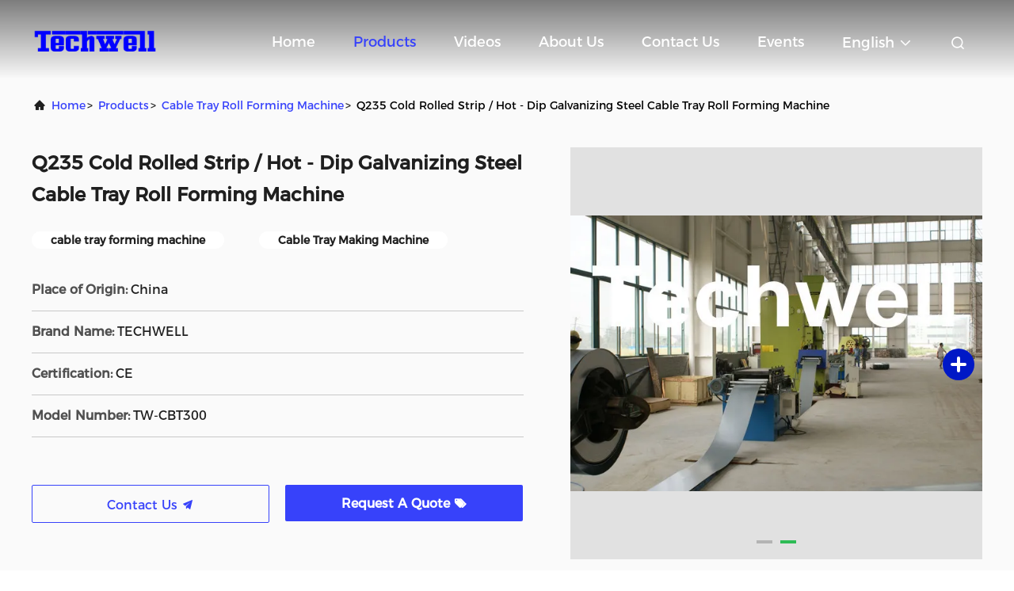

--- FILE ---
content_type: text/html
request_url: https://www.cold-rollformingmachine.com/sale-698847-q235-cold-rolled-strip-hot-dip-galvanizing-steel-cable-tray-roll-forming-machine.html
body_size: 22786
content:

<!DOCTYPE html>
<html lang="en">
<head>
	<meta charset="utf-8">
	<meta http-equiv="X-UA-Compatible" content="IE=edge">
	<meta name="viewport" content="width=device-width, initial-scale=1.0, maximum-scale=5.1">
    <title>Q235 Cold Rolled Strip / Hot - Dip Galvanizing Steel Cable Tray Roll Forming Machine</title>
    <meta name="keywords" content="Cable Tray Roll Forming Machine, Q235 Cold Rolled Strip / Hot - Dip Galvanizing Steel Cable Tray Roll Forming Machine, Cable Tray Roll Forming Machine for sale, Cable Tray Roll Forming Machine price" />
    <meta name="description" content="High quality Q235 Cold Rolled Strip / Hot - Dip Galvanizing Steel Cable Tray Roll Forming Machine from China, China's leading product market Cable Tray Roll Forming Machine product market, With strict quality control Cable Tray Roll Forming Machine factories, Producing high quality Q235 Cold Rolled Strip / Hot - Dip Galvanizing Steel Cable Tray Roll Forming Machine products." />
     <link rel='preload'
					  href=/photo/cold-rollformingmachine/sitetpl/style/commonV2.css?ver=1681366742 as='style'><link type='text/css' rel='stylesheet'
					  href=/photo/cold-rollformingmachine/sitetpl/style/commonV2.css?ver=1681366742 media='all'><meta property="og:title" content="Q235 Cold Rolled Strip / Hot - Dip Galvanizing Steel Cable Tray Roll Forming Machine" />
<meta property="og:description" content="High quality Q235 Cold Rolled Strip / Hot - Dip Galvanizing Steel Cable Tray Roll Forming Machine from China, China's leading product market Cable Tray Roll Forming Machine product market, With strict quality control Cable Tray Roll Forming Machine factories, Producing high quality Q235 Cold Rolled Strip / Hot - Dip Galvanizing Steel Cable Tray Roll Forming Machine products." />
<meta property="og:type" content="product" />
<meta property="og:availability" content="instock" />
<meta property="og:site_name" content="Wuxi Techwell Machinery Co., Ltd" />
<meta property="og:url" content="https://www.cold-rollformingmachine.com/sale-698847-q235-cold-rolled-strip-hot-dip-galvanizing-steel-cable-tray-roll-forming-machine.html" />
<meta property="og:image" content="https://www.cold-rollformingmachine.com/photo/ps867895-q235_cold_rolled_strip_hot_dip_galvanizing_steel_cable_tray_roll_forming_machine.jpg" />
<link rel="canonical" href="https://www.cold-rollformingmachine.com/sale-698847-q235-cold-rolled-strip-hot-dip-galvanizing-steel-cable-tray-roll-forming-machine.html" />
<link rel="alternate" href="https://m.cold-rollformingmachine.com/sale-698847-q235-cold-rolled-strip-hot-dip-galvanizing-steel-cable-tray-roll-forming-machine.html" media="only screen and (max-width: 640px)" />
<link rel="stylesheet" type="text/css" href="/js/guidefirstcommon.css" />
<link rel="stylesheet" type="text/css" href="/js/guidecommon_99708.css" />
<style type="text/css">
/*<![CDATA[*/
.consent__cookie {position: fixed;top: 0;left: 0;width: 100%;height: 0%;z-index: 100000;}.consent__cookie_bg {position: fixed;top: 0;left: 0;width: 100%;height: 100%;background: #000;opacity: .6;display: none }.consent__cookie_rel {position: fixed;bottom:0;left: 0;width: 100%;background: #fff;display: -webkit-box;display: -ms-flexbox;display: flex;flex-wrap: wrap;padding: 24px 80px;-webkit-box-sizing: border-box;box-sizing: border-box;-webkit-box-pack: justify;-ms-flex-pack: justify;justify-content: space-between;-webkit-transition: all ease-in-out .3s;transition: all ease-in-out .3s }.consent__close {position: absolute;top: 20px;right: 20px;cursor: pointer }.consent__close svg {fill: #777 }.consent__close:hover svg {fill: #000 }.consent__cookie_box {flex: 1;word-break: break-word;}.consent__warm {color: #777;font-size: 16px;margin-bottom: 12px;line-height: 19px }.consent__title {color: #333;font-size: 20px;font-weight: 600;margin-bottom: 12px;line-height: 23px }.consent__itxt {color: #333;font-size: 14px;margin-bottom: 12px;display: -webkit-box;display: -ms-flexbox;display: flex;-webkit-box-align: center;-ms-flex-align: center;align-items: center }.consent__itxt i {display: -webkit-inline-box;display: -ms-inline-flexbox;display: inline-flex;width: 28px;height: 28px;border-radius: 50%;background: #e0f9e9;margin-right: 8px;-webkit-box-align: center;-ms-flex-align: center;align-items: center;-webkit-box-pack: center;-ms-flex-pack: center;justify-content: center }.consent__itxt svg {fill: #3ca860 }.consent__txt {color: #a6a6a6;font-size: 14px;margin-bottom: 8px;line-height: 17px }.consent__btns {display: -webkit-box;display: -ms-flexbox;display: flex;-webkit-box-orient: vertical;-webkit-box-direction: normal;-ms-flex-direction: column;flex-direction: column;-webkit-box-pack: center;-ms-flex-pack: center;justify-content: center;flex-shrink: 0;}.consent__btn {width: 280px;height: 40px;line-height: 40px;text-align: center;background: #3ca860;color: #fff;border-radius: 4px;margin: 8px 0;-webkit-box-sizing: border-box;box-sizing: border-box;cursor: pointer;font-size:14px}.consent__btn:hover {background: #00823b }.consent__btn.empty {color: #3ca860;border: 1px solid #3ca860;background: #fff }.consent__btn.empty:hover {background: #3ca860;color: #fff }.open .consent__cookie_bg {display: block }.open .consent__cookie_rel {bottom: 0 }@media (max-width: 760px) {.consent__btns {width: 100%;align-items: center;}.consent__cookie_rel {padding: 20px 24px }}.consent__cookie.open {display: block;}.consent__cookie {display: none;}
/*]]>*/
</style>
<style type="text/css">
/*<![CDATA[*/
@media only screen and (max-width:640px){.contact_now_dialog .content-wrap .desc{background-image:url(/images/cta_images/bg_s.png) !important}}.contact_now_dialog .content-wrap .content-wrap_header .cta-close{background-image:url(/images/cta_images/sprite.png) !important}.contact_now_dialog .content-wrap .desc{background-image:url(/images/cta_images/bg_l.png) !important}.contact_now_dialog .content-wrap .cta-btn i{background-image:url(/images/cta_images/sprite.png) !important}.contact_now_dialog .content-wrap .head-tip img{content:url(/images/cta_images/cta_contact_now.png) !important}.cusim{background-image:url(/images/imicon/im.svg) !important}.cuswa{background-image:url(/images/imicon/wa.png) !important}.cusall{background-image:url(/images/imicon/allchat.svg) !important}
/*]]>*/
</style>
<script type="text/javascript" src="/js/guidefirstcommon.js"></script>
<script type="text/javascript">
/*<![CDATA[*/
window.isvideotpl = 0;window.detailurl = '';
var colorUrl = '';var isShowGuide = 2;var showGuideColor = 0;var im_appid = 10003;var im_msg="Good day, what product are you looking for?";

var cta_cid = 1463;var use_defaulProductInfo = 1;var cta_pid = 698847;var test_company = 0;var webim_domain = '';var company_type = 26;var cta_equipment = 'pc'; var setcookie = 'setwebimCookie(1461,698847,26)'; var whatsapplink = "https://wa.me/8618018304331?text=Hi%2C+I%27m+interested+in+Q235+Cold+Rolled+Strip+%2F+Hot+-+Dip+Galvanizing+Steel+Cable+Tray+Roll+Forming+Machine."; function insertMeta(){var str = '<meta name="mobile-web-app-capable" content="yes" /><meta name="viewport" content="width=device-width, initial-scale=1.0" />';document.head.insertAdjacentHTML('beforeend',str);} var element = document.querySelector('a.footer_webim_a[href="/webim/webim_tab.html"]');if (element) {element.parentNode.removeChild(element);}

var colorUrl = '';
var aisearch = 0;
var selfUrl = '';
window.playerReportUrl='/vod/view_count/report';
var query_string = ["Products","Detail"];
var g_tp = '';
var customtplcolor = 99708;
var str_chat = 'chat';
				var str_call_now = 'call now';
var str_chat_now = 'chat now';
var str_contact1 = 'Get Best Price';var str_chat_lang='english';var str_contact2 = 'Get Price';var str_contact2 = 'Best Price';var str_contact = 'contact';
window.predomainsub = "";
/*]]>*/
</script>
</head>
<body>
<img src="/logo.gif" style="display:none" alt="logo"/>
<a style="display: none!important;" title="Wuxi Techwell Machinery Co., Ltd" class="float-inquiry" href="/contactnow.html" onclick='setinquiryCookie("{\"showproduct\":1,\"pid\":\"698847\",\"name\":\"Q235 Cold Rolled Strip \\/ Hot - Dip Galvanizing Steel Cable Tray Roll Forming Machine\",\"source_url\":\"\\/sale-698847-q235-cold-rolled-strip-hot-dip-galvanizing-steel-cable-tray-roll-forming-machine.html\",\"picurl\":\"\\/photo\\/pd867895-q235_cold_rolled_strip_hot_dip_galvanizing_steel_cable_tray_roll_forming_machine.jpg\",\"propertyDetail\":[[\"Place of Origin\",\"China\"],[\"Brand Name\",\"TECHWELL\"],[\"Certification\",\"CE\"],[\"Model Number\",\"TW-CBT300\"]],\"company_name\":null,\"picurl_c\":\"\\/photo\\/pc867895-q235_cold_rolled_strip_hot_dip_galvanizing_steel_cable_tray_roll_forming_machine.jpg\",\"price\":\"Contact Us\",\"username\":\"monica\",\"viewTime\":\"Last Login : 3 hours 36 minutes ago\",\"subject\":\"How much for your Q235 Cold Rolled Strip \\/ Hot - Dip Galvanizing Steel Cable Tray Roll Forming Machine\",\"countrycode\":\"\"}");'></a>
<script>
var originProductInfo = '';
var originProductInfo = {"showproduct":1,"pid":"698847","name":"Q235 Cold Rolled Strip \/ Hot - Dip Galvanizing Steel Cable Tray Roll Forming Machine","source_url":"\/sale-698847-q235-cold-rolled-strip-hot-dip-galvanizing-steel-cable-tray-roll-forming-machine.html","picurl":"\/photo\/pd867895-q235_cold_rolled_strip_hot_dip_galvanizing_steel_cable_tray_roll_forming_machine.jpg","propertyDetail":[["Place of Origin","China"],["Brand Name","TECHWELL"],["Certification","CE"],["Model Number","TW-CBT300"]],"company_name":null,"picurl_c":"\/photo\/pc867895-q235_cold_rolled_strip_hot_dip_galvanizing_steel_cable_tray_roll_forming_machine.jpg","price":"Contact Us","username":"monica","viewTime":"Last Login : 5 hours 36 minutes ago","subject":"What is the FOB price on your Q235 Cold Rolled Strip \/ Hot - Dip Galvanizing Steel Cable Tray Roll Forming Machine","countrycode":""};
var save_url = "/contactsave.html";
var update_url = "/updateinquiry.html";
var productInfo = {};
var defaulProductInfo = {};
var myDate = new Date();
var curDate = myDate.getFullYear()+'-'+(parseInt(myDate.getMonth())+1)+'-'+myDate.getDate();
var message = '';
var default_pop = 1;
var leaveMessageDialog = document.getElementsByClassName('leave-message-dialog')[0]; // 获取弹层
var _$$ = function (dom) {
    return document.querySelectorAll(dom);
};
resInfo = originProductInfo;
resInfo['name'] = resInfo['name'] || '';
defaulProductInfo.pid = resInfo['pid'];
defaulProductInfo.productName = resInfo['name'] ?? '';
defaulProductInfo.productInfo = resInfo['propertyDetail'];
defaulProductInfo.productImg = resInfo['picurl_c'];
defaulProductInfo.subject = resInfo['subject'] ?? '';
defaulProductInfo.productImgAlt = resInfo['name'] ?? '';
var inquirypopup_tmp = 1;
var message = 'Dear,'+'\r\n'+"I am interested in"+' '+trim(resInfo['name'])+", could you send me more details such as type, size, MOQ, material, etc."+'\r\n'+"Thanks!"+'\r\n'+"Waiting for your reply.";
var message_1 = 'Dear,'+'\r\n'+"I am interested in"+' '+trim(resInfo['name'])+", could you send me more details such as type, size, MOQ, material, etc."+'\r\n'+"Thanks!"+'\r\n'+"Waiting for your reply.";
var message_2 = 'Hello,'+'\r\n'+"I am looking for"+' '+trim(resInfo['name'])+", please send me the price, specification and picture."+'\r\n'+"Your swift response will be highly appreciated."+'\r\n'+"Feel free to contact me for more information."+'\r\n'+"Thanks a lot.";
var message_3 = 'Hello,'+'\r\n'+trim(resInfo['name'])+' '+"meets my expectations."+'\r\n'+"Please give me the best price and some other product information."+'\r\n'+"Feel free to contact me via my mail."+'\r\n'+"Thanks a lot.";

var message_4 = 'Dear,'+'\r\n'+"What is the FOB price on your"+' '+trim(resInfo['name'])+'?'+'\r\n'+"Which is the nearest port name?"+'\r\n'+"Please reply me as soon as possible, it would be better to share further information."+'\r\n'+"Regards!";
var message_5 = 'Hi there,'+'\r\n'+"I am very interested in your"+' '+trim(resInfo['name'])+'.'+'\r\n'+"Please send me your product details."+'\r\n'+"Looking forward to your quick reply."+'\r\n'+"Feel free to contact me by mail."+'\r\n'+"Regards!";

var message_6 = 'Dear,'+'\r\n'+"Please provide us with information about your"+' '+trim(resInfo['name'])+", such as type, size, material, and of course the best price."+'\r\n'+"Looking forward to your quick reply."+'\r\n'+"Thank you!";
var message_7 = 'Dear,'+'\r\n'+"Can you supply"+' '+trim(resInfo['name'])+" for us?"+'\r\n'+"First we want a price list and some product details."+'\r\n'+"I hope to get reply asap and look forward to cooperation."+'\r\n'+"Thank you very much.";
var message_8 = 'hi,'+'\r\n'+"I am looking for"+' '+trim(resInfo['name'])+", please give me some more detailed product information."+'\r\n'+"I look forward to your reply."+'\r\n'+"Thank you!";
var message_9 = 'Hello,'+'\r\n'+"Your"+' '+trim(resInfo['name'])+" meets my requirements very well."+'\r\n'+"Please send me the price, specification, and similar model will be OK."+'\r\n'+"Feel free to chat with me."+'\r\n'+"Thanks!";
var message_10 = 'Dear,'+'\r\n'+"I want to know more about the details and quotation of"+' '+trim(resInfo['name'])+'.'+'\r\n'+"Feel free to contact me."+'\r\n'+"Regards!";

var r = getRandom(1,10);

defaulProductInfo.message = eval("message_"+r);
    defaulProductInfo.message = eval("message_"+r);
        var mytAjax = {

    post: function(url, data, fn) {
        var xhr = new XMLHttpRequest();
        xhr.open("POST", url, true);
        xhr.setRequestHeader("Content-Type", "application/x-www-form-urlencoded;charset=UTF-8");
        xhr.setRequestHeader("X-Requested-With", "XMLHttpRequest");
        xhr.setRequestHeader('Content-Type','text/plain;charset=UTF-8');
        xhr.onreadystatechange = function() {
            if(xhr.readyState == 4 && (xhr.status == 200 || xhr.status == 304)) {
                fn.call(this, xhr.responseText);
            }
        };
        xhr.send(data);
    },

    postform: function(url, data, fn) {
        var xhr = new XMLHttpRequest();
        xhr.open("POST", url, true);
        xhr.setRequestHeader("X-Requested-With", "XMLHttpRequest");
        xhr.onreadystatechange = function() {
            if(xhr.readyState == 4 && (xhr.status == 200 || xhr.status == 304)) {
                fn.call(this, xhr.responseText);
            }
        };
        xhr.send(data);
    }
};
/*window.onload = function(){
    leaveMessageDialog = document.getElementsByClassName('leave-message-dialog')[0];
    if (window.localStorage.recordDialogStatus=='undefined' || (window.localStorage.recordDialogStatus!='undefined' && window.localStorage.recordDialogStatus != curDate)) {
        setTimeout(function(){
            if(parseInt(inquirypopup_tmp%10) == 1){
                creatDialog(defaulProductInfo, 1);
            }
        }, 6000);
    }
};*/
function trim(str)
{
    str = str.replace(/(^\s*)/g,"");
    return str.replace(/(\s*$)/g,"");
};
function getRandom(m,n){
    var num = Math.floor(Math.random()*(m - n) + n);
    return num;
};
function strBtn(param) {

    var starattextarea = document.getElementById("textareamessage").value.length;
    var email = document.getElementById("startEmail").value;

    var default_tip = document.querySelectorAll(".watermark_container").length;
    if (20 < starattextarea && starattextarea < 3000) {
        if(default_tip>0){
            document.getElementById("textareamessage1").parentNode.parentNode.nextElementSibling.style.display = "none";
        }else{
            document.getElementById("textareamessage1").parentNode.nextElementSibling.style.display = "none";
        }

    } else {
        if(default_tip>0){
            document.getElementById("textareamessage1").parentNode.parentNode.nextElementSibling.style.display = "block";
        }else{
            document.getElementById("textareamessage1").parentNode.nextElementSibling.style.display = "block";
        }

        return;
    }

    // var re = /^([a-zA-Z0-9_-])+@([a-zA-Z0-9_-])+\.([a-zA-Z0-9_-])+/i;/*邮箱不区分大小写*/
    var re = /^[a-zA-Z0-9][\w-]*(\.?[\w-]+)*@[a-zA-Z0-9-]+(\.[a-zA-Z0-9]+)+$/i;
    if (!re.test(email)) {
        document.getElementById("startEmail").nextElementSibling.style.display = "block";
        return;
    } else {
        document.getElementById("startEmail").nextElementSibling.style.display = "none";
    }

    var subject = document.getElementById("pop_subject").value;
    var pid = document.getElementById("pop_pid").value;
    var message = document.getElementById("textareamessage").value;
    var sender_email = document.getElementById("startEmail").value;
    var tel = '';
    if (document.getElementById("tel0") != undefined && document.getElementById("tel0") != '')
        tel = document.getElementById("tel0").value;
    var form_serialize = '&tel='+tel;

    form_serialize = form_serialize.replace(/\+/g, "%2B");
    mytAjax.post(save_url,"pid="+pid+"&subject="+subject+"&email="+sender_email+"&message="+(message)+form_serialize,function(res){
        var mes = JSON.parse(res);
        if(mes.status == 200){
            var iid = mes.iid;
            document.getElementById("pop_iid").value = iid;
            document.getElementById("pop_uuid").value = mes.uuid;

            if(typeof gtag_report_conversion === "function"){
                gtag_report_conversion();//执行统计js代码
            }
            if(typeof fbq === "function"){
                fbq('track','Purchase');//执行统计js代码
            }
        }
    });
    for (var index = 0; index < document.querySelectorAll(".dialog-content-pql").length; index++) {
        document.querySelectorAll(".dialog-content-pql")[index].style.display = "none";
    };
    $('#idphonepql').val(tel);
    document.getElementById("dialog-content-pql-id").style.display = "block";
    ;
};
function twoBtnOk(param) {

    var selectgender = document.getElementById("Mr").innerHTML;
    var iid = document.getElementById("pop_iid").value;
    var sendername = document.getElementById("idnamepql").value;
    var senderphone = document.getElementById("idphonepql").value;
    var sendercname = document.getElementById("idcompanypql").value;
    var uuid = document.getElementById("pop_uuid").value;
    var gender = 2;
    if(selectgender == 'Mr.') gender = 0;
    if(selectgender == 'Mrs.') gender = 1;
    var pid = document.getElementById("pop_pid").value;
    var form_serialize = '';

        form_serialize = form_serialize.replace(/\+/g, "%2B");

    mytAjax.post(update_url,"iid="+iid+"&gender="+gender+"&uuid="+uuid+"&name="+(sendername)+"&tel="+(senderphone)+"&company="+(sendercname)+form_serialize,function(res){});

    for (var index = 0; index < document.querySelectorAll(".dialog-content-pql").length; index++) {
        document.querySelectorAll(".dialog-content-pql")[index].style.display = "none";
    };
    document.getElementById("dialog-content-pql-ok").style.display = "block";

};
function toCheckMust(name) {
    $('#'+name+'error').hide();
}
function handClidk(param) {
    var starattextarea = document.getElementById("textareamessage1").value.length;
    var email = document.getElementById("startEmail1").value;
    var default_tip = document.querySelectorAll(".watermark_container").length;
    if (20 < starattextarea && starattextarea < 3000) {
        if(default_tip>0){
            document.getElementById("textareamessage1").parentNode.parentNode.nextElementSibling.style.display = "none";
        }else{
            document.getElementById("textareamessage1").parentNode.nextElementSibling.style.display = "none";
        }

    } else {
        if(default_tip>0){
            document.getElementById("textareamessage1").parentNode.parentNode.nextElementSibling.style.display = "block";
        }else{
            document.getElementById("textareamessage1").parentNode.nextElementSibling.style.display = "block";
        }

        return;
    }

    // var re = /^([a-zA-Z0-9_-])+@([a-zA-Z0-9_-])+\.([a-zA-Z0-9_-])+/i;
    var re = /^[a-zA-Z0-9][\w-]*(\.?[\w-]+)*@[a-zA-Z0-9-]+(\.[a-zA-Z0-9]+)+$/i;
    if (!re.test(email)) {
        document.getElementById("startEmail1").nextElementSibling.style.display = "block";
        return;
    } else {
        document.getElementById("startEmail1").nextElementSibling.style.display = "none";
    }

    var subject = document.getElementById("pop_subject").value;
    var pid = document.getElementById("pop_pid").value;
    var message = document.getElementById("textareamessage1").value;
    var sender_email = document.getElementById("startEmail1").value;
    var form_serialize = tel = '';
    if (document.getElementById("tel1") != undefined && document.getElementById("tel1") != '')
        tel = document.getElementById("tel1").value;
        mytAjax.post(save_url,"email="+sender_email+"&tel="+tel+"&pid="+pid+"&message="+message+"&subject="+subject+form_serialize,function(res){

        var mes = JSON.parse(res);
        if(mes.status == 200){
            var iid = mes.iid;
            document.getElementById("pop_iid").value = iid;
            document.getElementById("pop_uuid").value = mes.uuid;
            if(typeof gtag_report_conversion === "function"){
                gtag_report_conversion();//执行统计js代码
            }
        }

    });
    for (var index = 0; index < document.querySelectorAll(".dialog-content-pql").length; index++) {
        document.querySelectorAll(".dialog-content-pql")[index].style.display = "none";
    };
    $('#idphonepql').val(tel);
    document.getElementById("dialog-content-pql-id").style.display = "block";

};
window.addEventListener('load', function () {
    $('.checkbox-wrap label').each(function(){
        if($(this).find('input').prop('checked')){
            $(this).addClass('on')
        }else {
            $(this).removeClass('on')
        }
    })
    $(document).on('click', '.checkbox-wrap label' , function(ev){
        if (ev.target.tagName.toUpperCase() != 'INPUT') {
            $(this).toggleClass('on')
        }
    })
})

function hand_video(pdata) {
    data = JSON.parse(pdata);
    productInfo.productName = data.productName;
    productInfo.productInfo = data.productInfo;
    productInfo.productImg = data.productImg;
    productInfo.subject = data.subject;

    var message = 'Dear,'+'\r\n'+"I am interested in"+' '+trim(data.productName)+", could you send me more details such as type, size, quantity, material, etc."+'\r\n'+"Thanks!"+'\r\n'+"Waiting for your reply.";

    var message = 'Dear,'+'\r\n'+"I am interested in"+' '+trim(data.productName)+", could you send me more details such as type, size, MOQ, material, etc."+'\r\n'+"Thanks!"+'\r\n'+"Waiting for your reply.";
    var message_1 = 'Dear,'+'\r\n'+"I am interested in"+' '+trim(data.productName)+", could you send me more details such as type, size, MOQ, material, etc."+'\r\n'+"Thanks!"+'\r\n'+"Waiting for your reply.";
    var message_2 = 'Hello,'+'\r\n'+"I am looking for"+' '+trim(data.productName)+", please send me the price, specification and picture."+'\r\n'+"Your swift response will be highly appreciated."+'\r\n'+"Feel free to contact me for more information."+'\r\n'+"Thanks a lot.";
    var message_3 = 'Hello,'+'\r\n'+trim(data.productName)+' '+"meets my expectations."+'\r\n'+"Please give me the best price and some other product information."+'\r\n'+"Feel free to contact me via my mail."+'\r\n'+"Thanks a lot.";

    var message_4 = 'Dear,'+'\r\n'+"What is the FOB price on your"+' '+trim(data.productName)+'?'+'\r\n'+"Which is the nearest port name?"+'\r\n'+"Please reply me as soon as possible, it would be better to share further information."+'\r\n'+"Regards!";
    var message_5 = 'Hi there,'+'\r\n'+"I am very interested in your"+' '+trim(data.productName)+'.'+'\r\n'+"Please send me your product details."+'\r\n'+"Looking forward to your quick reply."+'\r\n'+"Feel free to contact me by mail."+'\r\n'+"Regards!";

    var message_6 = 'Dear,'+'\r\n'+"Please provide us with information about your"+' '+trim(data.productName)+", such as type, size, material, and of course the best price."+'\r\n'+"Looking forward to your quick reply."+'\r\n'+"Thank you!";
    var message_7 = 'Dear,'+'\r\n'+"Can you supply"+' '+trim(data.productName)+" for us?"+'\r\n'+"First we want a price list and some product details."+'\r\n'+"I hope to get reply asap and look forward to cooperation."+'\r\n'+"Thank you very much.";
    var message_8 = 'hi,'+'\r\n'+"I am looking for"+' '+trim(data.productName)+", please give me some more detailed product information."+'\r\n'+"I look forward to your reply."+'\r\n'+"Thank you!";
    var message_9 = 'Hello,'+'\r\n'+"Your"+' '+trim(data.productName)+" meets my requirements very well."+'\r\n'+"Please send me the price, specification, and similar model will be OK."+'\r\n'+"Feel free to chat with me."+'\r\n'+"Thanks!";
    var message_10 = 'Dear,'+'\r\n'+"I want to know more about the details and quotation of"+' '+trim(data.productName)+'.'+'\r\n'+"Feel free to contact me."+'\r\n'+"Regards!";

    var r = getRandom(1,10);

    productInfo.message = eval("message_"+r);
            if(parseInt(inquirypopup_tmp/10) == 1){
        productInfo.message = "";
    }
    productInfo.pid = data.pid;
    creatDialog(productInfo, 2);
};

function handDialog(pdata) {
    data = JSON.parse(pdata);
    productInfo.productName = data.productName;
    productInfo.productInfo = data.productInfo;
    productInfo.productImg = data.productImg;
    productInfo.subject = data.subject;

    var message = 'Dear,'+'\r\n'+"I am interested in"+' '+trim(data.productName)+", could you send me more details such as type, size, quantity, material, etc."+'\r\n'+"Thanks!"+'\r\n'+"Waiting for your reply.";

    var message = 'Dear,'+'\r\n'+"I am interested in"+' '+trim(data.productName)+", could you send me more details such as type, size, MOQ, material, etc."+'\r\n'+"Thanks!"+'\r\n'+"Waiting for your reply.";
    var message_1 = 'Dear,'+'\r\n'+"I am interested in"+' '+trim(data.productName)+", could you send me more details such as type, size, MOQ, material, etc."+'\r\n'+"Thanks!"+'\r\n'+"Waiting for your reply.";
    var message_2 = 'Hello,'+'\r\n'+"I am looking for"+' '+trim(data.productName)+", please send me the price, specification and picture."+'\r\n'+"Your swift response will be highly appreciated."+'\r\n'+"Feel free to contact me for more information."+'\r\n'+"Thanks a lot.";
    var message_3 = 'Hello,'+'\r\n'+trim(data.productName)+' '+"meets my expectations."+'\r\n'+"Please give me the best price and some other product information."+'\r\n'+"Feel free to contact me via my mail."+'\r\n'+"Thanks a lot.";

    var message_4 = 'Dear,'+'\r\n'+"What is the FOB price on your"+' '+trim(data.productName)+'?'+'\r\n'+"Which is the nearest port name?"+'\r\n'+"Please reply me as soon as possible, it would be better to share further information."+'\r\n'+"Regards!";
    var message_5 = 'Hi there,'+'\r\n'+"I am very interested in your"+' '+trim(data.productName)+'.'+'\r\n'+"Please send me your product details."+'\r\n'+"Looking forward to your quick reply."+'\r\n'+"Feel free to contact me by mail."+'\r\n'+"Regards!";

    var message_6 = 'Dear,'+'\r\n'+"Please provide us with information about your"+' '+trim(data.productName)+", such as type, size, material, and of course the best price."+'\r\n'+"Looking forward to your quick reply."+'\r\n'+"Thank you!";
    var message_7 = 'Dear,'+'\r\n'+"Can you supply"+' '+trim(data.productName)+" for us?"+'\r\n'+"First we want a price list and some product details."+'\r\n'+"I hope to get reply asap and look forward to cooperation."+'\r\n'+"Thank you very much.";
    var message_8 = 'hi,'+'\r\n'+"I am looking for"+' '+trim(data.productName)+", please give me some more detailed product information."+'\r\n'+"I look forward to your reply."+'\r\n'+"Thank you!";
    var message_9 = 'Hello,'+'\r\n'+"Your"+' '+trim(data.productName)+" meets my requirements very well."+'\r\n'+"Please send me the price, specification, and similar model will be OK."+'\r\n'+"Feel free to chat with me."+'\r\n'+"Thanks!";
    var message_10 = 'Dear,'+'\r\n'+"I want to know more about the details and quotation of"+' '+trim(data.productName)+'.'+'\r\n'+"Feel free to contact me."+'\r\n'+"Regards!";

    var r = getRandom(1,10);
    productInfo.message = eval("message_"+r);
            if(parseInt(inquirypopup_tmp/10) == 1){
        productInfo.message = "";
    }
    productInfo.pid = data.pid;
    creatDialog(productInfo, 2);
};

function closepql(param) {

    leaveMessageDialog.style.display = 'none';
};

function closepql2(param) {

    for (var index = 0; index < document.querySelectorAll(".dialog-content-pql").length; index++) {
        document.querySelectorAll(".dialog-content-pql")[index].style.display = "none";
    };
    document.getElementById("dialog-content-pql-ok").style.display = "block";
};

function decodeHtmlEntities(str) {
    var tempElement = document.createElement('div');
    tempElement.innerHTML = str;
    return tempElement.textContent || tempElement.innerText || '';
}

function initProduct(productInfo,type){

    productInfo.productName = decodeHtmlEntities(productInfo.productName);
    productInfo.message = decodeHtmlEntities(productInfo.message);

    leaveMessageDialog = document.getElementsByClassName('leave-message-dialog')[0];
    leaveMessageDialog.style.display = "block";
    if(type == 3){
        var popinquiryemail = document.getElementById("popinquiryemail").value;
        _$$("#startEmail1")[0].value = popinquiryemail;
    }else{
        _$$("#startEmail1")[0].value = "";
    }
    _$$("#startEmail")[0].value = "";
    _$$("#idnamepql")[0].value = "";
    _$$("#idphonepql")[0].value = "";
    _$$("#idcompanypql")[0].value = "";

    _$$("#pop_pid")[0].value = productInfo.pid;
    _$$("#pop_subject")[0].value = productInfo.subject;
    
    if(parseInt(inquirypopup_tmp/10) == 1){
        productInfo.message = "";
    }

    _$$("#textareamessage1")[0].value = productInfo.message;
    _$$("#textareamessage")[0].value = productInfo.message;

    _$$("#dialog-content-pql-id .titlep")[0].innerHTML = productInfo.productName;
    _$$("#dialog-content-pql-id img")[0].setAttribute("src", productInfo.productImg);
    _$$("#dialog-content-pql-id img")[0].setAttribute("alt", productInfo.productImgAlt);

    _$$("#dialog-content-pql-id-hand img")[0].setAttribute("src", productInfo.productImg);
    _$$("#dialog-content-pql-id-hand img")[0].setAttribute("alt", productInfo.productImgAlt);
    _$$("#dialog-content-pql-id-hand .titlep")[0].innerHTML = productInfo.productName;

    if (productInfo.productInfo.length > 0) {
        var ul2, ul;
        ul = document.createElement("ul");
        for (var index = 0; index < productInfo.productInfo.length; index++) {
            var el = productInfo.productInfo[index];
            var li = document.createElement("li");
            var span1 = document.createElement("span");
            span1.innerHTML = el[0] + ":";
            var span2 = document.createElement("span");
            span2.innerHTML = el[1];
            li.appendChild(span1);
            li.appendChild(span2);
            ul.appendChild(li);

        }
        ul2 = ul.cloneNode(true);
        if (type === 1) {
            _$$("#dialog-content-pql-id .left")[0].replaceChild(ul, _$$("#dialog-content-pql-id .left ul")[0]);
        } else {
            _$$("#dialog-content-pql-id-hand .left")[0].replaceChild(ul2, _$$("#dialog-content-pql-id-hand .left ul")[0]);
            _$$("#dialog-content-pql-id .left")[0].replaceChild(ul, _$$("#dialog-content-pql-id .left ul")[0]);
        }
    };
    for (var index = 0; index < _$$("#dialog-content-pql-id .right ul li").length; index++) {
        _$$("#dialog-content-pql-id .right ul li")[index].addEventListener("click", function (params) {
            _$$("#dialog-content-pql-id .right #Mr")[0].innerHTML = this.innerHTML
        }, false)

    };

};
function closeInquiryCreateDialog() {
    document.getElementById("xuanpan_dialog_box_pql").style.display = "none";
};
function showInquiryCreateDialog() {
    document.getElementById("xuanpan_dialog_box_pql").style.display = "block";
};
function submitPopInquiry(){
    var message = document.getElementById("inquiry_message").value;
    var email = document.getElementById("inquiry_email").value;
    var subject = defaulProductInfo.subject;
    var pid = defaulProductInfo.pid;
    if (email === undefined) {
        showInquiryCreateDialog();
        document.getElementById("inquiry_email").style.border = "1px solid red";
        return false;
    };
    if (message === undefined) {
        showInquiryCreateDialog();
        document.getElementById("inquiry_message").style.border = "1px solid red";
        return false;
    };
    if (email.search(/^\w+((-\w+)|(\.\w+))*\@[A-Za-z0-9]+((\.|-)[A-Za-z0-9]+)*\.[A-Za-z0-9]+$/) == -1) {
        document.getElementById("inquiry_email").style.border= "1px solid red";
        showInquiryCreateDialog();
        return false;
    } else {
        document.getElementById("inquiry_email").style.border= "";
    };
    if (message.length < 20 || message.length >3000) {
        showInquiryCreateDialog();
        document.getElementById("inquiry_message").style.border = "1px solid red";
        return false;
    } else {
        document.getElementById("inquiry_message").style.border = "";
    };
    var tel = '';
    if (document.getElementById("tel") != undefined && document.getElementById("tel") != '')
        tel = document.getElementById("tel").value;

    mytAjax.post(save_url,"pid="+pid+"&subject="+subject+"&email="+email+"&message="+(message)+'&tel='+tel,function(res){
        var mes = JSON.parse(res);
        if(mes.status == 200){
            var iid = mes.iid;
            document.getElementById("pop_iid").value = iid;
            document.getElementById("pop_uuid").value = mes.uuid;

        }
    });
    initProduct(defaulProductInfo);
    for (var index = 0; index < document.querySelectorAll(".dialog-content-pql").length; index++) {
        document.querySelectorAll(".dialog-content-pql")[index].style.display = "none";
    };
    $('#idphonepql').val(tel);
    document.getElementById("dialog-content-pql-id").style.display = "block";

};

//带附件上传
function submitPopInquiryfile(email_id,message_id,check_sort,name_id,phone_id,company_id,attachments){

    if(typeof(check_sort) == 'undefined'){
        check_sort = 0;
    }
    var message = document.getElementById(message_id).value;
    var email = document.getElementById(email_id).value;
    var attachments = document.getElementById(attachments).value;
    if(typeof(name_id) !== 'undefined' && name_id != ""){
        var name  = document.getElementById(name_id).value;
    }
    if(typeof(phone_id) !== 'undefined' && phone_id != ""){
        var phone = document.getElementById(phone_id).value;
    }
    if(typeof(company_id) !== 'undefined' && company_id != ""){
        var company = document.getElementById(company_id).value;
    }
    var subject = defaulProductInfo.subject;
    var pid = defaulProductInfo.pid;

    if(check_sort == 0){
        if (email === undefined) {
            showInquiryCreateDialog();
            document.getElementById(email_id).style.border = "1px solid red";
            return false;
        };
        if (message === undefined) {
            showInquiryCreateDialog();
            document.getElementById(message_id).style.border = "1px solid red";
            return false;
        };

        if (email.search(/^\w+((-\w+)|(\.\w+))*\@[A-Za-z0-9]+((\.|-)[A-Za-z0-9]+)*\.[A-Za-z0-9]+$/) == -1) {
            document.getElementById(email_id).style.border= "1px solid red";
            showInquiryCreateDialog();
            return false;
        } else {
            document.getElementById(email_id).style.border= "";
        };
        if (message.length < 20 || message.length >3000) {
            showInquiryCreateDialog();
            document.getElementById(message_id).style.border = "1px solid red";
            return false;
        } else {
            document.getElementById(message_id).style.border = "";
        };
    }else{

        if (message === undefined) {
            showInquiryCreateDialog();
            document.getElementById(message_id).style.border = "1px solid red";
            return false;
        };

        if (email === undefined) {
            showInquiryCreateDialog();
            document.getElementById(email_id).style.border = "1px solid red";
            return false;
        };

        if (message.length < 20 || message.length >3000) {
            showInquiryCreateDialog();
            document.getElementById(message_id).style.border = "1px solid red";
            return false;
        } else {
            document.getElementById(message_id).style.border = "";
        };

        if (email.search(/^\w+((-\w+)|(\.\w+))*\@[A-Za-z0-9]+((\.|-)[A-Za-z0-9]+)*\.[A-Za-z0-9]+$/) == -1) {
            document.getElementById(email_id).style.border= "1px solid red";
            showInquiryCreateDialog();
            return false;
        } else {
            document.getElementById(email_id).style.border= "";
        };

    };

    mytAjax.post(save_url,"pid="+pid+"&subject="+subject+"&email="+email+"&message="+message+"&company="+company+"&attachments="+attachments,function(res){
        var mes = JSON.parse(res);
        if(mes.status == 200){
            var iid = mes.iid;
            document.getElementById("pop_iid").value = iid;
            document.getElementById("pop_uuid").value = mes.uuid;

            if(typeof gtag_report_conversion === "function"){
                gtag_report_conversion();//执行统计js代码
            }
            if(typeof fbq === "function"){
                fbq('track','Purchase');//执行统计js代码
            }
        }
    });
    initProduct(defaulProductInfo);

    if(name !== undefined && name != ""){
        _$$("#idnamepql")[0].value = name;
    }

    if(phone !== undefined && phone != ""){
        _$$("#idphonepql")[0].value = phone;
    }

    if(company !== undefined && company != ""){
        _$$("#idcompanypql")[0].value = company;
    }

    for (var index = 0; index < document.querySelectorAll(".dialog-content-pql").length; index++) {
        document.querySelectorAll(".dialog-content-pql")[index].style.display = "none";
    };
    document.getElementById("dialog-content-pql-id").style.display = "block";

};
function submitPopInquiryByParam(email_id,message_id,check_sort,name_id,phone_id,company_id){

    if(typeof(check_sort) == 'undefined'){
        check_sort = 0;
    }

    var senderphone = '';
    var message = document.getElementById(message_id).value;
    var email = document.getElementById(email_id).value;
    if(typeof(name_id) !== 'undefined' && name_id != ""){
        var name  = document.getElementById(name_id).value;
    }
    if(typeof(phone_id) !== 'undefined' && phone_id != ""){
        var phone = document.getElementById(phone_id).value;
        senderphone = phone;
    }
    if(typeof(company_id) !== 'undefined' && company_id != ""){
        var company = document.getElementById(company_id).value;
    }
    var subject = defaulProductInfo.subject;
    var pid = defaulProductInfo.pid;

    if(check_sort == 0){
        if (email === undefined) {
            showInquiryCreateDialog();
            document.getElementById(email_id).style.border = "1px solid red";
            return false;
        };
        if (message === undefined) {
            showInquiryCreateDialog();
            document.getElementById(message_id).style.border = "1px solid red";
            return false;
        };

        if (email.search(/^\w+((-\w+)|(\.\w+))*\@[A-Za-z0-9]+((\.|-)[A-Za-z0-9]+)*\.[A-Za-z0-9]+$/) == -1) {
            document.getElementById(email_id).style.border= "1px solid red";
            showInquiryCreateDialog();
            return false;
        } else {
            document.getElementById(email_id).style.border= "";
        };
        if (message.length < 20 || message.length >3000) {
            showInquiryCreateDialog();
            document.getElementById(message_id).style.border = "1px solid red";
            return false;
        } else {
            document.getElementById(message_id).style.border = "";
        };
    }else{

        if (message === undefined) {
            showInquiryCreateDialog();
            document.getElementById(message_id).style.border = "1px solid red";
            return false;
        };

        if (email === undefined) {
            showInquiryCreateDialog();
            document.getElementById(email_id).style.border = "1px solid red";
            return false;
        };

        if (message.length < 20 || message.length >3000) {
            showInquiryCreateDialog();
            document.getElementById(message_id).style.border = "1px solid red";
            return false;
        } else {
            document.getElementById(message_id).style.border = "";
        };

        if (email.search(/^\w+((-\w+)|(\.\w+))*\@[A-Za-z0-9]+((\.|-)[A-Za-z0-9]+)*\.[A-Za-z0-9]+$/) == -1) {
            document.getElementById(email_id).style.border= "1px solid red";
            showInquiryCreateDialog();
            return false;
        } else {
            document.getElementById(email_id).style.border= "";
        };

    };

    var productsku = "";
    if($("#product_sku").length > 0){
        productsku = $("#product_sku").html();
    }

    mytAjax.post(save_url,"tel="+senderphone+"&pid="+pid+"&subject="+subject+"&email="+email+"&message="+message+"&messagesku="+encodeURI(productsku),function(res){
        var mes = JSON.parse(res);
        if(mes.status == 200){
            var iid = mes.iid;
            document.getElementById("pop_iid").value = iid;
            document.getElementById("pop_uuid").value = mes.uuid;

            if(typeof gtag_report_conversion === "function"){
                gtag_report_conversion();//执行统计js代码
            }
            if(typeof fbq === "function"){
                fbq('track','Purchase');//执行统计js代码
            }
        }
    });
    initProduct(defaulProductInfo);

    if(name !== undefined && name != ""){
        _$$("#idnamepql")[0].value = name;
    }

    if(phone !== undefined && phone != ""){
        _$$("#idphonepql")[0].value = phone;
    }

    if(company !== undefined && company != ""){
        _$$("#idcompanypql")[0].value = company;
    }

    for (var index = 0; index < document.querySelectorAll(".dialog-content-pql").length; index++) {
        document.querySelectorAll(".dialog-content-pql")[index].style.display = "none";

    };
    document.getElementById("dialog-content-pql-id").style.display = "block";

};

function creat_videoDialog(productInfo, type) {

    if(type == 1){
        if(default_pop != 1){
            return false;
        }
        window.localStorage.recordDialogStatus = curDate;
    }else{
        default_pop = 0;
    }
    initProduct(productInfo, type);
    if (type === 1) {
        // 自动弹出
        for (var index = 0; index < document.querySelectorAll(".dialog-content-pql").length; index++) {

            document.querySelectorAll(".dialog-content-pql")[index].style.display = "none";
        };
        document.getElementById("dialog-content-pql").style.display = "block";
    } else {
        // 手动弹出
        for (var index = 0; index < document.querySelectorAll(".dialog-content-pql").length; index++) {
            document.querySelectorAll(".dialog-content-pql")[index].style.display = "none";
        };
        document.getElementById("dialog-content-pql-id-hand").style.display = "block";
    }
}

function creatDialog(productInfo, type) {

    if(type == 1){
        if(default_pop != 1){
            return false;
        }
        window.localStorage.recordDialogStatus = curDate;
    }else{
        default_pop = 0;
    }
    initProduct(productInfo, type);
    if (type === 1) {
        // 自动弹出
        for (var index = 0; index < document.querySelectorAll(".dialog-content-pql").length; index++) {

            document.querySelectorAll(".dialog-content-pql")[index].style.display = "none";
        };
        document.getElementById("dialog-content-pql").style.display = "block";
    } else {
        // 手动弹出
        for (var index = 0; index < document.querySelectorAll(".dialog-content-pql").length; index++) {
            document.querySelectorAll(".dialog-content-pql")[index].style.display = "none";
        };
        document.getElementById("dialog-content-pql-id-hand").style.display = "block";
    }
}

//带邮箱信息打开询盘框 emailtype=1表示带入邮箱
function openDialog(emailtype){
    var type = 2;//不带入邮箱，手动弹出
    if(emailtype == 1){
        var popinquiryemail = document.getElementById("popinquiryemail").value;
        // var re = /^([a-zA-Z0-9_-])+@([a-zA-Z0-9_-])+\.([a-zA-Z0-9_-])+/i;
        var re = /^[a-zA-Z0-9][\w-]*(\.?[\w-]+)*@[a-zA-Z0-9-]+(\.[a-zA-Z0-9]+)+$/i;
        if (!re.test(popinquiryemail)) {
            //前端提示样式;
            showInquiryCreateDialog();
            document.getElementById("popinquiryemail").style.border = "1px solid red";
            return false;
        } else {
            //前端提示样式;
        }
        var type = 3;
    }
    creatDialog(defaulProductInfo,type);
}

//上传附件
function inquiryUploadFile(){
    var fileObj = document.querySelector("#fileId").files[0];
    //构建表单数据
    var formData = new FormData();
    var filesize = fileObj.size;
    if(filesize > 10485760 || filesize == 0) {
        document.getElementById("filetips").style.display = "block";
        return false;
    }else {
        document.getElementById("filetips").style.display = "none";
    }
    formData.append('popinquiryfile', fileObj);
    document.getElementById("quotefileform").reset();
    var save_url = "/inquiryuploadfile.html";
    mytAjax.postform(save_url,formData,function(res){
        var mes = JSON.parse(res);
        if(mes.status == 200){
            document.getElementById("uploader-file-info").innerHTML = document.getElementById("uploader-file-info").innerHTML + "<span class=op>"+mes.attfile.name+"<a class=delatt id=att"+mes.attfile.id+" onclick=delatt("+mes.attfile.id+");>Delete</a></span>";
            var nowattachs = document.getElementById("attachments").value;
            if( nowattachs !== ""){
                var attachs = JSON.parse(nowattachs);
                attachs[mes.attfile.id] = mes.attfile;
            }else{
                var attachs = {};
                attachs[mes.attfile.id] = mes.attfile;
            }
            document.getElementById("attachments").value = JSON.stringify(attachs);
        }
    });
}
//附件删除
function delatt(attid)
{
    var nowattachs = document.getElementById("attachments").value;
    if( nowattachs !== ""){
        var attachs = JSON.parse(nowattachs);
        if(attachs[attid] == ""){
            return false;
        }
        var formData = new FormData();
        var delfile = attachs[attid]['filename'];
        var save_url = "/inquirydelfile.html";
        if(delfile != "") {
            formData.append('delfile', delfile);
            mytAjax.postform(save_url, formData, function (res) {
                if(res !== "") {
                    var mes = JSON.parse(res);
                    if (mes.status == 200) {
                        delete attachs[attid];
                        document.getElementById("attachments").value = JSON.stringify(attachs);
                        var s = document.getElementById("att"+attid);
                        s.parentNode.remove();
                    }
                }
            });
        }
    }else{
        return false;
    }
}

</script>
<div class="leave-message-dialog" style="display: none">
<style>
    .leave-message-dialog .close:before, .leave-message-dialog .close:after{
        content:initial;
    }
</style>
<div class="dialog-content-pql" id="dialog-content-pql" style="display: none">
    <span class="close" onclick="closepql()"><img src="/images/close.png" alt="close"></span>
    <div class="title">
        <p class="firstp-pql">Leave a Message</p>
        <p class="lastp-pql">We will call you back soon!</p>
    </div>
    <div class="form">
        <div class="textarea">
            <textarea style='font-family: robot;'  name="" id="textareamessage" cols="30" rows="10" style="margin-bottom:14px;width:100%"
                placeholder="Please enter your inquiry details."></textarea>
        </div>
        <p class="error-pql"> <span class="icon-pql"><img src="/images/error.png" alt="Wuxi Techwell Machinery Co., Ltd"></span> Your message must be between 20-3,000 characters!</p>
        <input id="startEmail" type="text" placeholder="Enter your E-mail" onkeydown="if(event.keyCode === 13){ strBtn();}">
        <p class="error-pql"><span class="icon-pql"><img src="/images/error.png" alt="Wuxi Techwell Machinery Co., Ltd"></span> Please check your E-mail! </p>
                <div class="operations">
            <div class='btn' id="submitStart" type="submit" onclick="strBtn()">SUBMIT</div>
        </div>
            </div>
</div>
<div class="dialog-content-pql dialog-content-pql-id" id="dialog-content-pql-id" style="display:none">
        <span class="close" onclick="closepql2()"><svg t="1648434466530" class="icon" viewBox="0 0 1024 1024" version="1.1" xmlns="http://www.w3.org/2000/svg" p-id="2198" width="16" height="16"><path d="M576 512l277.333333 277.333333-64 64-277.333333-277.333333L234.666667 853.333333 170.666667 789.333333l277.333333-277.333333L170.666667 234.666667 234.666667 170.666667l277.333333 277.333333L789.333333 170.666667 853.333333 234.666667 576 512z" fill="#444444" p-id="2199"></path></svg></span>
    <div class="left">
        <div class="img"><img></div>
        <p class="titlep"></p>
        <ul> </ul>
    </div>
    <div class="right">
                <p class="title">More information facilitates better communication.</p>
                <div style="position: relative;">
            <div class="mr"> <span id="Mr">Mr.</span>
                <ul>
                    <li>Mr.</li>
                    <li>Mrs.</li>
                </ul>
            </div>
            <input style="text-indent: 80px;" type="text" id="idnamepql" placeholder="Input your name">
        </div>
        <input type="text"  id="idphonepql"  placeholder="Phone Number">
        <input type="text" id="idcompanypql"  placeholder="Company" onkeydown="if(event.keyCode === 13){ twoBtnOk();}">
                <div class="btn form_new" id="twoBtnOk" onclick="twoBtnOk()">OK</div>
    </div>
</div>

<div class="dialog-content-pql dialog-content-pql-ok" id="dialog-content-pql-ok" style="display:none">
        <span class="close" onclick="closepql()"><svg t="1648434466530" class="icon" viewBox="0 0 1024 1024" version="1.1" xmlns="http://www.w3.org/2000/svg" p-id="2198" width="16" height="16"><path d="M576 512l277.333333 277.333333-64 64-277.333333-277.333333L234.666667 853.333333 170.666667 789.333333l277.333333-277.333333L170.666667 234.666667 234.666667 170.666667l277.333333 277.333333L789.333333 170.666667 853.333333 234.666667 576 512z" fill="#444444" p-id="2199"></path></svg></span>
    <div class="duihaook"></div>
        <p class="title">Submitted successfully!</p>
        <p class="p1" style="text-align: center; font-size: 18px; margin-top: 14px;">We will call you back soon!</p>
    <div class="btn" onclick="closepql()" id="endOk" style="margin: 0 auto;margin-top: 50px;">OK</div>
</div>
<div class="dialog-content-pql dialog-content-pql-id dialog-content-pql-id-hand" id="dialog-content-pql-id-hand"
    style="display:none">
     <input type="hidden" name="pop_pid" id="pop_pid" value="0">
     <input type="hidden" name="pop_subject" id="pop_subject" value="">
     <input type="hidden" name="pop_iid" id="pop_iid" value="0">
     <input type="hidden" name="pop_uuid" id="pop_uuid" value="0">
        <span class="close" onclick="closepql()"><svg t="1648434466530" class="icon" viewBox="0 0 1024 1024" version="1.1" xmlns="http://www.w3.org/2000/svg" p-id="2198" width="16" height="16"><path d="M576 512l277.333333 277.333333-64 64-277.333333-277.333333L234.666667 853.333333 170.666667 789.333333l277.333333-277.333333L170.666667 234.666667 234.666667 170.666667l277.333333 277.333333L789.333333 170.666667 853.333333 234.666667 576 512z" fill="#444444" p-id="2199"></path></svg></span>
    <div class="left">
        <div class="img"><img></div>
        <p class="titlep"></p>
        <ul> </ul>
    </div>
    <div class="right" style="float:right">
                <div class="title">
            <p class="firstp-pql">Leave a Message</p>
            <p class="lastp-pql">We will call you back soon!</p>
        </div>
                <div class="form">
            <div class="textarea">
                <textarea style='font-family: robot;' name="message" id="textareamessage1" cols="30" rows="10"
                    placeholder="Please enter your inquiry details."></textarea>
            </div>
            <p class="error-pql"> <span class="icon-pql"><img src="/images/error.png" alt="Wuxi Techwell Machinery Co., Ltd"></span> Your message must be between 20-3,000 characters!</p>

                            <input style="display:none" id="tel1" name="tel" type="text" oninput="value=value.replace(/[^0-9_+-]/g,'');" placeholder="Phone Number">
                        <input id='startEmail1' name='email' data-type='1' type='text'
                   placeholder="Enter your E-mail"
                   onkeydown='if(event.keyCode === 13){ handClidk();}'>
            
            <p class='error-pql'><span class='icon-pql'>
                    <img src="/images/error.png" alt="Wuxi Techwell Machinery Co., Ltd"></span> Please check your E-mail!            </p>

            <div class="operations">
                <div class='btn' id="submitStart1" type="submit" onclick="handClidk()">SUBMIT</div>
            </div>
        </div>
    </div>
</div>
</div>
<div id="xuanpan_dialog_box_pql" class="xuanpan_dialog_box_pql"
    style="display:none;background:rgba(0,0,0,.6);width:100%;height:100%;position: fixed;top:0;left:0;z-index: 999999;">
    <div class="box_pql"
      style="width:526px;height:206px;background:rgba(255,255,255,1);opacity:1;border-radius:4px;position: absolute;left: 50%;top: 50%;transform: translate(-50%,-50%);">
      <div onclick="closeInquiryCreateDialog()" class="close close_create_dialog"
        style="cursor: pointer;height:42px;width:40px;float:right;padding-top: 16px;"><span
          style="display: inline-block;width: 25px;height: 2px;background: rgb(114, 114, 114);transform: rotate(45deg); "><span
            style="display: block;width: 25px;height: 2px;background: rgb(114, 114, 114);transform: rotate(-90deg); "></span></span>
      </div>
      <div
        style="height: 72px; overflow: hidden; text-overflow: ellipsis; display:-webkit-box;-ebkit-line-clamp: 3;-ebkit-box-orient: vertical; margin-top: 58px; padding: 0 84px; font-size: 18px; color: rgba(51, 51, 51, 1); text-align: center; ">
        Please leave your correct email and detailed requirements (20-3,000 characters).</div>
      <div onclick="closeInquiryCreateDialog()" class="close_create_dialog"
        style="width: 139px; height: 36px; background: rgba(253, 119, 34, 1); border-radius: 4px; margin: 16px auto; color: rgba(255, 255, 255, 1); font-size: 18px; line-height: 36px; text-align: center;">
        OK</div>
    </div>
</div>
<style type="text/css">.vr-asidebox {position: fixed; bottom: 290px; left: 16px; width: 160px; height: 90px; background: #eee; overflow: hidden; border: 4px solid rgba(4, 120, 237, 0.24); box-shadow: 0px 8px 16px rgba(0, 0, 0, 0.08); border-radius: 8px; display: none; z-index: 1000; } .vr-small {position: fixed; bottom: 290px; left: 16px; width: 72px; height: 90px; background: url(/images/ctm_icon_vr.png) no-repeat center; background-size: 69.5px; overflow: hidden; display: none; cursor: pointer; z-index: 1000; display: block; text-decoration: none; } .vr-group {position: relative; } .vr-animate {width: 160px; height: 90px; background: #eee; position: relative; } .js-marquee {/*margin-right: 0!important;*/ } .vr-link {position: absolute; top: 0; left: 0; width: 100%; height: 100%; display: none; } .vr-mask {position: absolute; top: 0px; left: 0px; width: 100%; height: 100%; display: block; background: #000; opacity: 0.4; } .vr-jump {position: absolute; top: 0px; left: 0px; width: 100%; height: 100%; display: block; background: url(/images/ctm_icon_see.png) no-repeat center center; background-size: 34px; font-size: 0; } .vr-close {position: absolute; top: 50%; right: 0px; width: 16px; height: 20px; display: block; transform: translate(0, -50%); background: rgba(255, 255, 255, 0.6); border-radius: 4px 0px 0px 4px; cursor: pointer; } .vr-close i {position: absolute; top: 0px; left: 0px; width: 100%; height: 100%; display: block; background: url(/images/ctm_icon_left.png) no-repeat center center; background-size: 16px; } .vr-group:hover .vr-link {display: block; } .vr-logo {position: absolute; top: 4px; left: 4px; width: 50px; height: 14px; background: url(/images/ctm_icon_vrshow.png) no-repeat; background-size: 48px; }
</style>

<div data-head='head'>
<div class="qxkjg_header_p_001">
    <div class="header_p_99708">
      <div class="p_contant">
        <div class="p_logo image-all">
            <a href="/" title="Home">
                 <img
            src="/logo.gif" alt="Wuxi Techwell Machinery Co., Ltd"
          />
            </a>
         
        </div>
        
              
              
              
              
        <div class="p_sub">
                                                         
                    <div class="p_item p_child_item">
              <a class="p_item  level1-a 
                                                                                                                                                                                                                                                                            "   href="/" title="Home">
                              Home
                            </a>
                            
                
                                       </div>
                                                         
                    <div class="p_item p_child_item">
              <a class="p_item  level1-a 
                          active1
            "   href="/products.html" title="Products">
                              Products
                            </a>
                            <div class="p_child">
                
                                  <!-- 二级 -->
                  <div class="p_child_item">
                      <a class="level2-a ecer-ellipsis " href=/supplier-22644-cold-roll-forming-machine title="quality Cold Roll Forming Machine factory"><span class="main-a">Cold Roll Forming Machine</span>
                                            </a>
                                        </div>
                                    <!-- 二级 -->
                  <div class="p_child_item">
                      <a class="level2-a ecer-ellipsis active2" href=/supplier-22648-cable-tray-roll-forming-machine title="quality Cable Tray Roll Forming Machine factory"><span class="main-a">Cable Tray Roll Forming Machine</span>
                                            </a>
                                        </div>
                                    <!-- 二级 -->
                  <div class="p_child_item">
                      <a class="level2-a ecer-ellipsis " href=/supplier-162934-rack-roll-forming-machine title="quality Rack Roll Forming Machine factory"><span class="main-a">Rack Roll Forming Machine</span>
                                            </a>
                                        </div>
                                    <!-- 二级 -->
                  <div class="p_child_item">
                      <a class="level2-a ecer-ellipsis " href=/supplier-22645-portable-gutter-machine title="quality Portable Gutter Machine factory"><span class="main-a">Portable Gutter Machine</span>
                                            </a>
                                        </div>
                                    <!-- 二级 -->
                  <div class="p_child_item">
                      <a class="level2-a ecer-ellipsis " href=/supplier-22651-embossing-machine title="quality Embossing Machine factory"><span class="main-a">Embossing Machine</span>
                                            </a>
                                        </div>
                                    <!-- 二级 -->
                  <div class="p_child_item">
                      <a class="level2-a ecer-ellipsis " href=/supplier-22640-purlin-roll-forming-machine title="quality Purlin Roll Forming Machine factory"><span class="main-a">Purlin Roll Forming Machine</span>
                                            </a>
                                        </div>
                                    <!-- 二级 -->
                  <div class="p_child_item">
                      <a class="level2-a ecer-ellipsis " href=/supplier-22646-roller-shutter-forming-machine title="quality Roller Shutter Forming Machine factory"><span class="main-a">Roller Shutter Forming Machine</span>
                                            </a>
                                        </div>
                                    <!-- 二级 -->
                  <div class="p_child_item">
                      <a class="level2-a ecer-ellipsis " href=/supplier-22641-stud-roll-forming-machine title="quality Stud Roll Forming Machine factory"><span class="main-a">Stud Roll Forming Machine</span>
                                            </a>
                                        </div>
                                    <!-- 二级 -->
                  <div class="p_child_item">
                      <a class="level2-a ecer-ellipsis " href=/supplier-22647-corrugated-roll-forming-machine title="quality Corrugated Roll Forming Machine factory"><span class="main-a">Corrugated Roll Forming Machine</span>
                                            </a>
                                        </div>
                                    <!-- 二级 -->
                  <div class="p_child_item">
                      <a class="level2-a ecer-ellipsis " href=/supplier-22643-guardrail-roll-forming-machine title="quality Guardrail Roll Forming Machine factory"><span class="main-a">Guardrail Roll Forming Machine</span>
                                            </a>
                                        </div>
                                    <!-- 二级 -->
                  <div class="p_child_item">
                      <a class="level2-a ecer-ellipsis " href=/supplier-22639-sandwich-panel-machine title="quality Sandwich Panel Machine factory"><span class="main-a">Sandwich Panel Machine</span>
                                            </a>
                                        </div>
                                    <!-- 二级 -->
                  <div class="p_child_item">
                      <a class="level2-a ecer-ellipsis " href=/supplier-22932-downspout-machine title="quality Downspout Machine factory"><span class="main-a">Downspout Machine</span>
                                            </a>
                                        </div>
                                    <!-- 二级 -->
                  <div class="p_child_item">
                      <a class="level2-a ecer-ellipsis " href=/supplier-34583-stone-coated-roof-tile-machine title="quality Stone Coated Roof Tile Machine factory"><span class="main-a">Stone Coated Roof Tile Machine</span>
                                            </a>
                                        </div>
                                    <!-- 二级 -->
                  <div class="p_child_item">
                      <a class="level2-a ecer-ellipsis " href=/supplier-22642-floor-deck-roll-forming-machine title="quality Floor Deck Roll Forming Machine factory"><span class="main-a">Floor Deck Roll Forming Machine</span>
                                            </a>
                                        </div>
                                    <!-- 二级 -->
                  <div class="p_child_item">
                      <a class="level2-a ecer-ellipsis " href=/supplier-22636-roof-roll-forming-machine title="quality Roof Roll Forming Machine factory"><span class="main-a">Roof Roll Forming Machine</span>
                                            </a>
                                        </div>
                                    <!-- 二级 -->
                  <div class="p_child_item">
                      <a class="level2-a ecer-ellipsis " href=/supplier-22638-tile-roll-forming-machine title="quality Tile Roll Forming Machine factory"><span class="main-a">Tile Roll Forming Machine</span>
                                            </a>
                                        </div>
                                    <!-- 二级 -->
                  <div class="p_child_item">
                      <a class="level2-a ecer-ellipsis " href=/supplier-22637-double-layer-forming-machine title="quality Double Layer Forming Machine factory"><span class="main-a">Double Layer Forming Machine</span>
                                            </a>
                                        </div>
                                    <!-- 二级 -->
                  <div class="p_child_item">
                      <a class="level2-a ecer-ellipsis " href=/supplier-22649-k-span-roll-forming-machine title="quality K Span Roll Forming Machine factory"><span class="main-a">K Span Roll Forming Machine</span>
                                            </a>
                                        </div>
                                    <!-- 二级 -->
                  <div class="p_child_item">
                      <a class="level2-a ecer-ellipsis " href=/supplier-22650-slitting-machine title="quality Slitting Machine factory"><span class="main-a">Slitting Machine</span>
                                            </a>
                                        </div>
                                    <!-- 二级 -->
                  <div class="p_child_item">
                      <a class="level2-a ecer-ellipsis " href=/supplier-22652-cut-to-length-line title="quality Cut To Length Line factory"><span class="main-a">Cut To Length Line</span>
                                            </a>
                                        </div>
                                </div>
                            
                
                                       </div>
                                                         
                    <div class="p_item p_child_item">
              <a class="p_item  level1-a 
                                                                                                                                                                                                                                                                            " target="_blank"  href="/video.html" title="Videos">
                              Videos
                            </a>
                            
                
                                       </div>
                                                         
                    <div class="p_item p_child_item">
              <a class="p_item  level1-a 
                                                                                                                                                                                                                                                                            "   href="/aboutus.html" title="About Us">
                              About Us
                            </a>
                            
                
                            <div class="p_child">
                                                                               
                                                                               
                                                                               
                                                  <div class="p_child_item ">
                    <a class="" href="/aboutus.html" title="About Us">Company Profile</a>
                  </div>
                                                               
                                                                <div class="p_child_item">
                  <a class="" href="/factory.html" title="Factory Tour">Factory Tour</a>
                </div>
                                               
                                                                                <div class="p_child_item">
                  <a class="level2-a " href="/quality.html" title="Quality Control">Quality Control</a>
                </div>
                               
                                                                               
                                                                               
                                                                               
                              </div>
                                       </div>
                                                                                                                             
                    <div class="p_item p_child_item">
              <a class="p_item  level1-a 
                                                                                                                                                                                                                                                                            "   href="/contactus.html" title="Contact Us">
                              Contact Us
                            </a>
                            
                
                                       </div>
                                                         
                                                                   
                    <div class="p_item p_child_item">
              <a class="p_item  level1-a 
                                                                                                                                                                                                                                                                            "   href="/news.html" title="News">
                              events
                            </a>
                            
                
                                           <!-- 一级 -->
              <div class="p_child">
                                                                          
                                                                          
                                                                          
                                                                          
                                                                          
                                                                          
                                                                          
                                                                          
                                                         <div class="p_child_item">
                      <a class="level2-a " href="/news.html" title="News">news</a>
                    </div>
                                                              <div class="p_child_item">
                      <a class="level2-a " href="/cases.html" title="Cases">Cases</a>
                    </div>
                                     
                              </div>
              <!-- 一级 -->
                      </div>
                                  <div class="p_item p_select p_child_item">
                        <div style="line-height: 12px;"  class="p_country " title="About Us">english</div>
                        <span class="feitian ft-down1"></span>
                        <!-- 一级 -->
                        <div class="p_child">
                                                      
                            <div class="p_child_item">
                                <a href="https://www.cold-rollformingmachine.com/sale-698847-q235-cold-rolled-strip-hot-dip-galvanizing-steel-cable-tray-roll-forming-machine.html" title="english">english </a>
                            </div>
                                                      
                            <div class="p_child_item">
                                <a href="https://french.cold-rollformingmachine.com/sale-698847-q235-cold-rolled-strip-hot-dip-galvanizing-steel-cable-tray-roll-forming-machine.html" title="français">français </a>
                            </div>
                                                      
                            <div class="p_child_item">
                                <a href="https://german.cold-rollformingmachine.com/sale-698847-q235-cold-rolled-strip-hot-dip-galvanizing-steel-cable-tray-roll-forming-machine.html" title="Deutsch">Deutsch </a>
                            </div>
                                                      
                            <div class="p_child_item">
                                <a href="https://italian.cold-rollformingmachine.com/sale-698847-q235-cold-rolled-strip-hot-dip-galvanizing-steel-cable-tray-roll-forming-machine.html" title="Italiano">Italiano </a>
                            </div>
                                                      
                            <div class="p_child_item">
                                <a href="https://russian.cold-rollformingmachine.com/sale-698847-q235-cold-rolled-strip-hot-dip-galvanizing-steel-cable-tray-roll-forming-machine.html" title="Русский">Русский </a>
                            </div>
                                                      
                            <div class="p_child_item">
                                <a href="https://spanish.cold-rollformingmachine.com/sale-698847-q235-cold-rolled-strip-hot-dip-galvanizing-steel-cable-tray-roll-forming-machine.html" title="Español">Español </a>
                            </div>
                                                      
                            <div class="p_child_item">
                                <a href="https://portuguese.cold-rollformingmachine.com/sale-698847-q235-cold-rolled-strip-hot-dip-galvanizing-steel-cable-tray-roll-forming-machine.html" title="português">português </a>
                            </div>
                                                      
                            <div class="p_child_item">
                                <a href="https://dutch.cold-rollformingmachine.com/sale-698847-q235-cold-rolled-strip-hot-dip-galvanizing-steel-cable-tray-roll-forming-machine.html" title="Nederlandse">Nederlandse </a>
                            </div>
                                                      
                            <div class="p_child_item">
                                <a href="https://greek.cold-rollformingmachine.com/sale-698847-q235-cold-rolled-strip-hot-dip-galvanizing-steel-cable-tray-roll-forming-machine.html" title="ελληνικά">ελληνικά </a>
                            </div>
                                                      
                            <div class="p_child_item">
                                <a href="https://japanese.cold-rollformingmachine.com/sale-698847-q235-cold-rolled-strip-hot-dip-galvanizing-steel-cable-tray-roll-forming-machine.html" title="日本語">日本語 </a>
                            </div>
                                                      
                            <div class="p_child_item">
                                <a href="https://korean.cold-rollformingmachine.com/sale-698847-q235-cold-rolled-strip-hot-dip-galvanizing-steel-cable-tray-roll-forming-machine.html" title="한국">한국 </a>
                            </div>
                                                    </div>
                        <!-- 一级 -->
                      </div>
            <div class="p_item p_serch">
                        <span class="feitian ft-search1"></span>
                      </div>
            <form method="POST" onsubmit="return jsWidgetSearch(this,'');">
                    <div class="p_search_input">
                        <span class="feitian ft-close2"></span>
                        <input onchange="(e)=>{ e.stopPropagation();}"  type="text" name="keyword" placeholder="Search" />
                        <button style="background: transparent;outline: none; border: none;" type="submit"> <span class="feitian ft-search1"></span></button>
                    </div>
                    </form>
          </div>
      </div>
    </div>
</div></div>
<div data-main='main'>
<didv class="detail_p_99708">
    <div class="p_bg">
        <!-- 面包屑 -->
        <div class="ecer-main-w crumbs_99708 ecer-flex">
            <span class="feitian ft-home"  alt="Home"></span>
            <a href="/" title="Home">Home</a>
            <span class="icon">></span>
            <a href="/products.html" title="Products">products</a>
            <span class="icon">></span>
            <a href="/supplier-22648-cable-tray-roll-forming-machine" title="Cable Tray Roll Forming Machine">Cable Tray Roll Forming Machine</a>
            <span class="icon">></span>
            <div>Q235 Cold Rolled Strip / Hot - Dip Galvanizing Steel Cable Tray Roll Forming Machine</div>
        </div>
        
        <div class="p_product_main ecer-flex ecer-main-w">
            <div class="p_left">
                <h1 class="p_title">
                    Q235 Cold Rolled Strip / Hot - Dip Galvanizing Steel Cable Tray Roll Forming Machine
                </h1>
                
                <div class="ecer-flex ecer-flex-wrap p_tag_high">
                                            <h2>cable tray forming machine</h2>
                                            <h2>Cable Tray Making Machine</h2>
                                        
                </div>
                                    <div class="p_i">
                      <p class="p_name">Place of Origin:</p>
                      <p class="p_attribute">China</p>
                    </div>
                                    <div class="p_i">
                      <p class="p_name">Brand Name:</p>
                      <p class="p_attribute">TECHWELL</p>
                    </div>
                                    <div class="p_i">
                      <p class="p_name">Certification:</p>
                      <p class="p_attribute">CE</p>
                    </div>
                                    <div class="p_i">
                      <p class="p_name">Model Number:</p>
                      <p class="p_attribute">TW-CBT300</p>
                    </div>
                                                
                
                <div class="ecer-flex" style="margin-top:60px;">
                    <div class="p_c_btn p_c_btn1" onclick='handDialog("{\"pid\":\"698847\",\"productName\":\"Q235 Cold Rolled Strip \\/ Hot - Dip Galvanizing Steel Cable Tray Roll Forming Machine\",\"productInfo\":[[\"Place of Origin\",\"China\"],[\"Brand Name\",\"TECHWELL\"],[\"Certification\",\"CE\"],[\"Model Number\",\"TW-CBT300\"]],\"subject\":\"What is the delivery time on Q235 Cold Rolled Strip \\/ Hot - Dip Galvanizing Steel Cable Tray Roll Forming Machine\",\"productImg\":\"\\/photo\\/pc867895-q235_cold_rolled_strip_hot_dip_galvanizing_steel_cable_tray_roll_forming_machine.jpg\"}");'>
                      <span></span><span></span><span></span><span></span>
                      <p>Contact Us <i class="feitian ft-sent2"></i></p> 
                    </div>
                    <div class="p_c_btn"  onclick='handDialog("{\"pid\":\"698847\",\"productName\":\"Q235 Cold Rolled Strip \\/ Hot - Dip Galvanizing Steel Cable Tray Roll Forming Machine\",\"productInfo\":[[\"Place of Origin\",\"China\"],[\"Brand Name\",\"TECHWELL\"],[\"Certification\",\"CE\"],[\"Model Number\",\"TW-CBT300\"]],\"subject\":\"What is the delivery time on Q235 Cold Rolled Strip \\/ Hot - Dip Galvanizing Steel Cable Tray Roll Forming Machine\",\"productImg\":\"\\/photo\\/pc867895-q235_cold_rolled_strip_hot_dip_galvanizing_steel_cable_tray_roll_forming_machine.jpg\"}");' > <span>Request A Quote <i class="feitian ft-discount2"></i></span></div>
                </div>
            </div>
            
            
            <div class="p_right">
                <div class="p_slider_box">
                                                            <a class="item image-all zoom" target="_black" href="/photo/pl867895-q235_cold_rolled_strip_hot_dip_galvanizing_steel_cable_tray_roll_forming_machine.jpg">
                      <img class="lazyi item-img" src="/photo/pl867895-q235_cold_rolled_strip_hot_dip_galvanizing_steel_cable_tray_roll_forming_machine.jpg"
                        alt="Q235 Cold Rolled Strip / Hot - Dip Galvanizing Steel Cable Tray Roll Forming Machine" />
                    </a>
                                        <a class="item image-all zoom" target="_black" href="/photo/pl869770-q235_cold_rolled_strip_hot_dip_galvanizing_steel_cable_tray_roll_forming_machine.jpg">
                      <img class="lazyi item-img" src="/photo/pl869770-q235_cold_rolled_strip_hot_dip_galvanizing_steel_cable_tray_roll_forming_machine.jpg"
                        alt="Q235 Cold Rolled Strip / Hot - Dip Galvanizing Steel Cable Tray Roll Forming Machine" />
                    </a>
                                        
                    
                </div>
                <div class="p_hd">
                                            <span></span>
                                            <span></span>
                                      </div>
                <div class="prev check" >
                    <span class="feitian ft-previous1"></span>
                  </div>
                  <div class="next check">
                    <span class="feitian ft-next1"></span
                  ></div>
            </div>
            
            
        </div>
        
        <div class="ecer-main-w p_title_detail">Product Details</div>
        
        <div class="ecer-main-w">
            <div class="p_detail_info_item  ecer-flex ecer-flex-wrap" >
                                                            </div>
            
            
        </div>
    </div>
    
    <div class="p_detail_main ecer-flex ecer-main-w">
        <div class="p_left">
            <div class="p_l_title">RELATED PRODUCTS</div>
            
            
                                    <div class="p_pro_slider">
              <div class="p_pro_box">
                
                                                          
                                                                      <div class="p_pro_item ">
                          <div class="p_img">
                             <a href="/sale-14279900-pre-cutting-press-cable-tray-bending-machine-80mm-shaft.html" class="image-all" title="Good price Pre Cutting Press Cable Tray Bending Machine 80mm Shaft online">
                                <img class="lazyi product_img w-100" data-original="/photo/pt14462923-pre_cutting_press_cable_tray_bending_machine_80mm_shaft.jpg" src="/images/load_icon.gif" alt="Good price Pre Cutting Press Cable Tray Bending Machine 80mm Shaft online">
                             </a>
                                                        
                          </div>
                          <h2 class="p_pro_title ecer-ellipsis-n">
                              <a href="/sale-14279900-pre-cutting-press-cable-tray-bending-machine-80mm-shaft.html" title="Good price Pre Cutting Press Cable Tray Bending Machine 80mm Shaft online"> Pre Cutting Press Cable Tray Bending Machine 80mm Shaft </a>
                          </h2>
                           
                          <div onclick='handDialog("{\"pid\":\"14279900\",\"productName\":\"Pre Cutting Press Cable Tray Bending Machine 80mm Shaft\",\"productInfo\":[[\"Material Thickness\",\"1.5-2.5mm\"],[\"Machine Frame\",\"High Grade Steel Welded And Tempering Treatment\"],[\"Forming Material\",\"GI Or Carbon Steel\"],[\"Shaft Diameter\",\"80mm\"]],\"subject\":\"Please send me more information on your Pre Cutting Press Cable Tray Bending Machine 80mm Shaft\",\"productImg\":\"\\/photo\\/pc14462923-pre_cutting_press_cable_tray_bending_machine_80mm_shaft.jpg\"}");' class="p_pto_btn"><span>Get Best Price</span></div>
                        </div>
                                          
                                                                      <div class="p_pro_item ">
                          <div class="p_img">
                             <a href="/sale-14279901-18-stations-2-5mm-cable-tray-roll-forming-machine-with-hydraulic-decoiler.html" class="image-all" title="Good price 18 Stations 2.5mm Cable Tray Roll Forming Machine With Hydraulic Decoiler online">
                                <img class="lazyi product_img w-100" data-original="/photo/pt14461627-18_stations_2_5mm_cable_tray_roll_forming_machine_with_hydraulic_decoiler.jpg" src="/images/load_icon.gif" alt="Good price 18 Stations 2.5mm Cable Tray Roll Forming Machine With Hydraulic Decoiler online">
                             </a>
                                                        
                          </div>
                          <h2 class="p_pro_title ecer-ellipsis-n">
                              <a href="/sale-14279901-18-stations-2-5mm-cable-tray-roll-forming-machine-with-hydraulic-decoiler.html" title="Good price 18 Stations 2.5mm Cable Tray Roll Forming Machine With Hydraulic Decoiler online"> 18 Stations 2.5mm Cable Tray Roll Forming Machine With Hydraulic Decoiler </a>
                          </h2>
                           
                          <div onclick='handDialog("{\"pid\":\"14279901\",\"productName\":\"18 Stations 2.5mm Cable Tray Roll Forming Machine With Hydraulic Decoiler\",\"productInfo\":[[\"Material\",\"Hot-dip Galvanizing Steel Strip\"],[\"Forming Motor\",\"15KW\"],[\"Machine Frame\",\"High Grade Steel Welded And Tempering Treatment\"],[\"Material Thickness\",\"1.5-2.5mm\"]],\"subject\":\"Please send price on your 18 Stations 2.5mm Cable Tray Roll Forming Machine With Hydraulic Decoiler\",\"productImg\":\"\\/photo\\/pc14461627-18_stations_2_5mm_cable_tray_roll_forming_machine_with_hydraulic_decoiler.jpg\"}");' class="p_pto_btn"><span>Get Best Price</span></div>
                        </div>
                                          
                                                                      <div class="p_pro_item ">
                          <div class="p_img">
                             <a href="/sale-14279902-carbon-steel-15m-min-2-5mm-cable-tray-making-machine.html" class="image-all" title="Good price Carbon Steel 15m/Min  2.5mm Cable Tray Making Machine online">
                                <img class="lazyi product_img w-100" data-original="/photo/pt14464589-carbon_steel_15m_min_2_5mm_cable_tray_making_machine.jpg" src="/images/load_icon.gif" alt="Good price Carbon Steel 15m/Min  2.5mm Cable Tray Making Machine online">
                             </a>
                                                            <span class="p_video">Video</span>
                                                        
                          </div>
                          <h2 class="p_pro_title ecer-ellipsis-n">
                              <a href="/sale-14279902-carbon-steel-15m-min-2-5mm-cable-tray-making-machine.html" title="Good price Carbon Steel 15m/Min  2.5mm Cable Tray Making Machine online"> Carbon Steel 15m/Min  2.5mm Cable Tray Making Machine </a>
                          </h2>
                           
                          <div onclick='handDialog("{\"pid\":\"14279902\",\"productName\":\"Carbon Steel 15m\\/Min  2.5mm Cable Tray Making Machine\",\"productInfo\":[[\"Forming material thickness\",\"1.0-2.5mm\"],[\"Forming material type\",\"GI or Carbon Steel\"],[\"Machine Frame\",\"high grade steel welded and tempering treatment\"],[\"Forming Speed\",\"0-15m\\/min (excluding punching \\/ cutting time)\"]],\"subject\":\"What is your best price for Carbon Steel 15m\\/Min  2.5mm Cable Tray Making Machine\",\"productImg\":\"\\/photo\\/pc14464589-carbon_steel_15m_min_2_5mm_cable_tray_making_machine.jpg\"}");' class="p_pto_btn"><span>Get Best Price</span></div>
                        </div>
                                          
                                                                      <div class="p_pro_item ">
                          <div class="p_img">
                             <a href="/sale-14279905-solid-bottom-2-0mm-perforated-cable-tray-roll-forming-machine.html" class="image-all" title="Good price Solid bottom 2.0mm Perforated Cable Tray Roll Forming Machine online">
                                <img class="lazyi product_img w-100" data-original="/photo/pt14463017-solid_bottom_2_0mm_perforated_cable_tray_roll_forming_machine.jpg" src="/images/load_icon.gif" alt="Good price Solid bottom 2.0mm Perforated Cable Tray Roll Forming Machine online">
                             </a>
                                                            <span class="p_video">Video</span>
                                                        
                          </div>
                          <h2 class="p_pro_title ecer-ellipsis-n">
                              <a href="/sale-14279905-solid-bottom-2-0mm-perforated-cable-tray-roll-forming-machine.html" title="Good price Solid bottom 2.0mm Perforated Cable Tray Roll Forming Machine online"> Solid bottom 2.0mm Perforated Cable Tray Roll Forming Machine </a>
                          </h2>
                           
                          <div onclick='handDialog("{\"pid\":\"14279905\",\"productName\":\"Solid bottom 2.0mm Perforated Cable Tray Roll Forming Machine\",\"productInfo\":[[\"Material\",\"Hot-dip Galvanizing Steel Strip\"],[\"Material Thickness\",\"1.0-2.0mm\"],[\"Profile Web Size\",\"50-600mm\"],[\"Profile Height Size\",\"50-100mm\"]],\"subject\":\"Please send me a quote on your Solid bottom 2.0mm Perforated Cable Tray Roll Forming Machine\",\"productImg\":\"\\/photo\\/pc14463017-solid_bottom_2_0mm_perforated_cable_tray_roll_forming_machine.jpg\"}");' class="p_pto_btn"><span>Get Best Price</span></div>
                        </div>
                                          
                                      </div>
                </div>  
                        <div class="p_l_title">Contact Us</div>

            <div class="p_c_lianxi">
                                 <div class="p_c_item ecer-flex ecer-flex-align">
                    <a href="tel:>86-510-83133431" class="ecer-flex ecer-flex-align">
                      <span class="feitian ft-mobile1"></span>
                      <span class="p_info ecer-ellipsis-n">86-510-83133431</span>
                    </a>
                  </div>
                             
                                  <div class="p_c_item ecer-flex ecer-flex-align">
                    <a href="mailto:monica@wxtechwell.com" title="Email" class="ecer-flex ecer-flex-align">
                      <span class="feitian ft-mail1"></span>
                      <span class="p_info ecer-ellipsis-n">monica@wxtechwell.com</span>
                    </a>
                  </div>
                                                  <div class="p_c_item ecer-flex ecer-flex-align">
                    <div class="ecer-flex ecer-flex-align">
                      <span class="feitian ft-fax1"></span>
                      <span class="p_info ecer-ellipsis-n"
                        >86-510-83133431</span
                      ></div
                    >
                  </div>
                                
                <div class="p_c_btn" onclick="creatDialog(defaulProductInfo, 2)"  title="Quote"> <span>Contact Now</span> </div>
            </div>
        </div>
        <div class="p_right">
            <div class="p_r_title">Product Description</div>
            <div class="p_contect">
                <p><br />
<br />
&nbsp;</p>

<p><span style="font-size:16px"><span style="font-family:arial,helvetica,sans-serif"><strong>Q235 Cold Rolled Strip / Hot - Dip Galvanizing Steel Cable Tray Roll Forming Machine</strong></span></span><br />
&nbsp;</p>

<p>&nbsp;</p>

<p>&nbsp;</p>

<p><span style="font-size:18px"><span style="color:rgb(0,0,0)"><em><span style="font-family:arial,helvetica,sans-serif"><strong><span style="background-color:rgb(128,128,128)"><span style="color:rgb(0,0,0)"><em><span style="font-family:arial,helvetica,sans-serif"><span style="background-color:rgb(128,128,128)"><strong><span style="color:rgb(0,0,0)"><em><span style="font-family:arial,helvetica,sans-serif"><span style="background-color:rgb(128,128,128)"><strong>&nbsp; Main Specifications Of&nbsp;Cable Tray&nbsp;Roll Forming Machine&nbsp;&nbsp;</strong></span></span></em></span></strong></span></span></em></span></span></strong></span></em></span></span></p>

<p>&nbsp;</p>

<p>&nbsp;</p>

<p>&nbsp;</p>

<ul>
	<li><span style="font-family:verdana,geneva,sans-serif"><span style="font-size:14px">Material: Q235 cold rolled strip or Hot-dip Galvanizing stee strip</span></span></li>
	<li><span style="font-family:verdana,geneva,sans-serif"><span style="font-size:14px">Material Thickness:2.0mm,</span></span></li>
	<li><span style="font-family:verdana,geneva,sans-serif"><span style="font-size:14px">Material Width: 400mm</span></span></li>
	<li><span style="font-family:verdana,geneva,sans-serif"><span style="font-size:14px">Rolling Product Length: 0 limited, 0-any mm</span></span></li>
	<li><span style="font-family:verdana,geneva,sans-serif"><span style="font-size:14px">Rolled Product Straightness Error: 1-1.5mm/1500mm</span></span></li>
	<li><span style="font-family:verdana,geneva,sans-serif"><span style="font-size:14px">Rolling Product Angle Error: &le;&plusmn;1.5/1000mm</span></span></li>
	<li><span style="font-family:verdana,geneva,sans-serif"><span style="font-size:14px">Motors Explosion-proof Rating: ExdllCT4</span></span></li>
	<li><span style="font-family:verdana,geneva,sans-serif"><span style="font-size:14px">Motor Protection: IP55</span></span></li>
	<li><span style="font-family:verdana,geneva,sans-serif"><span style="font-size:14px">Total Installed Capacity Power: about 31.4 KW</span></span></li>
	<li><span style="font-family:verdana,geneva,sans-serif"><span style="font-size:14px">Forming Station of Cable Tray Roll Forming Machine: 16 Steps</span></span></li>
	<li><span style="font-family:verdana,geneva,sans-serif"><span style="font-size:14px">Speed of Line: 0-10m/min.</span></span></li>
	<li><span style="font-family:verdana,geneva,sans-serif"><span style="font-size:14px">Weight of machine: about 11.5 Ton</span></span></li>
</ul>

<p>&nbsp;</p>

<p>&nbsp;</p>

<p>&nbsp;</p>

<p><span style="font-family:verdana,geneva,sans-serif"><span style="font-size:14px"><span style="font-family:verdana,geneva,sans-serif"><span style="font-size:14px"><span style="color:rgb(0,0,0)"><em><span style="font-family:arial,helvetica,sans-serif"><strong><span style="background-color:rgb(128,128,128)">&nbsp; Cable Tray Profile Drawings&nbsp;&nbsp;</span></strong></span></em></span></span></span></span></span></p>

<p>&nbsp;</p>

<p>&nbsp;</p>

<p>&nbsp;</p>

<p>&nbsp;</p>

<p><span style="font-size:14px"><img alt="Q235 Cold Rolled Strip / Hot - Dip Galvanizing Steel Cable Tray Roll Forming Machine 0" src="/images/load_icon.gif" style="height:473px; width:500px" class="lazyi" data-original="/photo/cold-rollformingmachine/editor/20121114141059_80798.jpg"></span></p>

<p><span style="font-size:14px"><img alt="Q235 Cold Rolled Strip / Hot - Dip Galvanizing Steel Cable Tray Roll Forming Machine 1" src="/images/load_icon.gif" style="height:353px; width:500px" class="lazyi" data-original="/photo/cold-rollformingmachine/editor/20121118201652_59841.jpg"></span></p>

<p><span style="font-size:14px"><img alt="Q235 Cold Rolled Strip / Hot - Dip Galvanizing Steel Cable Tray Roll Forming Machine 2" src="/images/load_icon.gif" style="height:291px; width:553px" class="lazyi" data-original="/photo/cold-rollformingmachine/editor/20121118201718_77112.jpg"></span></p>

<p>&nbsp;</p>

<p>&nbsp;</p>

<p><span style="color:#ff0000"><span style="font-size:16px"><strong><span style="background-color:#ffff00"><span style="color:rgb(0,0,0)"><em><span style="font-family:arial,helvetica,sans-serif"><strong><span style="background-color:rgb(128,128,128)">&nbsp; Working Flow&nbsp;&nbsp;</span></strong></span></em></span></span></strong></span></span></p>

<p>&nbsp;</p>

<p>&nbsp;</p>

<p>&nbsp;</p>

<p><span style="font-family:verdana,geneva,sans-serif"><span style="font-size:14px">Auoto Decoiler &ndash; Tranporting &amp; 9 Rollers Leveling &ndash; Servo Feeding -- 100 Ton Punching machine -- Oriented &ndash; Transportation &ndash; 8 Holes Punching -- Main Forming -- Cutting -- Run out table</span></span></p>

<p>&nbsp;</p>

<p><img alt="Q235 Cold Rolled Strip / Hot - Dip Galvanizing Steel Cable Tray Roll Forming Machine 3" src="/images/load_icon.gif" style="height:175px; width:500px" class="lazyi" data-original="/photo/cold-rollformingmachine/editor/20121118201745_43767.jpg"></p>

<p>&nbsp;</p>

<p>&nbsp;</p>

<p><span style="color:#ff0000"><span style="font-size:16px"><strong><span style="background-color:#ffff00"><span style="color:rgb(0,0,0)"><em><span style="font-family:arial,helvetica,sans-serif"><strong><span style="background-color:rgb(128,128,128)">&nbsp; Applications &nbsp;</span></strong></span></em></span></span></strong></span></span></p>

<p>&nbsp;</p>

<p>&nbsp;</p>

<p><span style="font-family:verdana,geneva,sans-serif"><span style="font-size:14px">Cable tray, cable ladder, cable profile, tray profile</span></span></p>

<p>&nbsp;</p>

<p><img alt="Q235 Cold Rolled Strip / Hot - Dip Galvanizing Steel Cable Tray Roll Forming Machine 4" src="/images/load_icon.gif" style="height:247px; width:500px" class="lazyi" data-original="/photo/cold-rollformingmachine/editor/20121114141123_51340.jpg"></p>

<p><img alt="Q235 Cold Rolled Strip / Hot - Dip Galvanizing Steel Cable Tray Roll Forming Machine 5" src="/images/load_icon.gif" style="height:343px; width:500px" class="lazyi" data-original="/photo/cold-rollformingmachine/editor/20121114141110_98695.jpg"></p>

<p>&nbsp;</p>

<p>&nbsp;</p>

<p>&nbsp;</p>

<p><span style="font-family:verdana,geneva,sans-serif"><span style="font-size:14px"><span style="color:rgb(255,0,0)"><span style="font-size:16px"><strong><span style="background-color:rgb(255,255,0)"><span style="color:rgb(0,0,0)"><em><span style="font-family:arial,helvetica,sans-serif"><span style="background-color:rgb(128,128,128)"><strong><span style="color:rgb(0,0,0)"><em><span style="font-family:arial,helvetica,sans-serif"><span style="background-color:rgb(128,128,128)"><strong>&nbsp;&nbsp; Our Advantages&nbsp;&nbsp;&nbsp;</strong></span></span></em></span></strong></span></span></em></span></span></strong></span></span></span></span></p>

<p>&nbsp;</p>

<p>&nbsp;</p>

<ul>
	<li><span style="font-family:verdana,geneva,sans-serif"><span style="font-size:14px"><span style="font-size:14px"><span style="font-family:verdana,geneva,sans-serif">High Quality</span></span></span></span></li>
	<li><span style="font-family:verdana,geneva,sans-serif"><span style="font-size:14px"><span style="font-size:14px"><span style="font-family:verdana,geneva,sans-serif">Reliable</span></span></span></span></li>
	<li><span style="font-family:verdana,geneva,sans-serif"><span style="font-size:14px"><span style="font-size:14px"><span style="font-family:verdana,geneva,sans-serif">Durable</span></span></span></span></li>
	<li><span style="font-family:verdana,geneva,sans-serif"><span style="font-size:14px"><span style="font-size:14px"><span style="font-family:verdana,geneva,sans-serif">Reasonable Price</span></span></span></span></li>
	<li><span style="font-family:verdana,geneva,sans-serif"><span style="font-size:14px"><span style="font-size:14px"><span style="font-family:verdana,geneva,sans-serif">Good after Service</span></span></span></span></li>
	<li><span style="font-family:verdana,geneva,sans-serif"><span style="font-size:14px"><span style="font-size:14px"><span style="font-family:verdana,geneva,sans-serif">1 Year Warranty</span></span></span></span></li>
	<li><span style="font-family:verdana,geneva,sans-serif"><span style="font-size:14px"><span style="font-size:14px"><span style="font-family:verdana,geneva,sans-serif">More Than 10 Years Experience</span></span></span></span></li>
</ul>

<p>&nbsp;</p>

<p>&nbsp;</p>

<p>&nbsp;</p>

<p><span style="font-family:verdana,geneva,sans-serif"><span style="font-size:14px"><span style="font-size:14px"><span style="font-family:verdana,geneva,sans-serif"><em><strong><span style="background-color:rgb(128,128,128)">&nbsp; Machine Pictures &nbsp;</span></strong></em></span></span></span></span></p>

<p><span style="font-family:verdana,geneva,sans-serif"><span style="font-size:14px"><span style="font-size:14px"><span style="font-family:verdana,geneva,sans-serif">&nbsp;</span></span></span></span></p>

<p><span style="font-family:verdana,geneva,sans-serif"><span style="font-size:14px"><span style="font-size:14px"><span style="font-family:verdana,geneva,sans-serif">&nbsp;</span></span></span></span></p>

<p><span style="font-family:verdana,geneva,sans-serif"><span style="font-size:14px"><span style="font-size:14px"><span style="font-family:verdana,geneva,sans-serif">&nbsp;</span></span></span></span></p>

<p>&nbsp;</p>

<p><span style="font-family:verdana,geneva,sans-serif"><span style="font-size:14px"><span style="font-size:14px"><span style="font-family:verdana,geneva,sans-serif"><img alt="Q235 Cold Rolled Strip / Hot - Dip Galvanizing Steel Cable Tray Roll Forming Machine 6" src="/images/load_icon.gif" style="cursor:default; height:680px; width:601px" class="lazyi" data-original="/photo/cold-rollformingmachine/editor/20130704200446_70642.jpg"></span></span></span></span></p>

<p><span style="font-family:verdana,geneva,sans-serif"><span style="font-size:14px"><span style="font-size:14px"><span style="font-family:verdana,geneva,sans-serif"><img alt="Q235 Cold Rolled Strip / Hot - Dip Galvanizing Steel Cable Tray Roll Forming Machine 7" src="/images/load_icon.gif" style="cursor:default; height:666px; width:601px" class="lazyi" data-original="/photo/cold-rollformingmachine/editor/20130704200525_90933.jpg"></span></span></span></span></p>

<p>&nbsp;</p>

<p>&nbsp;</p>

<p>&nbsp;</p>

<p>&nbsp;</p>

<p><span style="font-family:verdana,geneva,sans-serif"><span style="font-size:14px"><span style="font-size:14px"><span style="font-family:verdana,geneva,sans-serif"><em><strong><span style="background-color:rgb(128,128,128)">&nbsp; Factory Pictures &nbsp;</span></strong></em></span></span></span></span></p>

<p>&nbsp;</p>

<p>&nbsp;</p>

<p>&nbsp;</p>

<p><span style="font-family:verdana,geneva,sans-serif"><span style="font-size:14px"><span style="font-size:14px"><span style="font-family:verdana,geneva,sans-serif"><img alt="Q235 Cold Rolled Strip / Hot - Dip Galvanizing Steel Cable Tray Roll Forming Machine 8" src="/images/load_icon.gif" style="cursor:default; height:682px; width:601px" class="lazyi" data-original="/photo/cold-rollformingmachine/editor/20130530210011_33903.jpg"></span></span></span></span></p>

<p><span style="font-family:verdana,geneva,sans-serif"><span style="font-size:14px"><span style="font-size:14px"><span style="font-family:verdana,geneva,sans-serif"><img alt="Q235 Cold Rolled Strip / Hot - Dip Galvanizing Steel Cable Tray Roll Forming Machine 9" src="/images/load_icon.gif" style="cursor:default; height:699px; width:601px" class="lazyi" data-original="/photo/cold-rollformingmachine/editor/20130514214620_54192.jpg"></span></span></span></span></p>

<p><span style="font-family:verdana,geneva,sans-serif"><span style="font-size:14px"><span style="font-size:14px"><span style="font-family:verdana,geneva,sans-serif"><img alt="Q235 Cold Rolled Strip / Hot - Dip Galvanizing Steel Cable Tray Roll Forming Machine 10" src="/images/load_icon.gif" style="cursor:default; height:464px; width:601px" class="lazyi" data-original="/photo/cold-rollformingmachine/editor/20130513202555_98382.jpg"></span></span></span></span></p>

<p>&nbsp;</p>

<p>&nbsp;</p>

<p>&nbsp;</p>

<p>&nbsp;</p>

<p><span style="font-family:verdana,geneva,sans-serif"><span style="font-size:14px"><span style="font-size:14px"><span style="font-family:verdana,geneva,sans-serif"><img alt="Q235 Cold Rolled Strip / Hot - Dip Galvanizing Steel Cable Tray Roll Forming Machine 11" src="/images/load_icon.gif" style="cursor:default; height:636px; width:601px" class="lazyi" data-original="/photo/cold-rollformingmachine/editor/20130513204737_85764.jpg"></span></span></span></span></p>

<p>&nbsp;</p>

<p>&nbsp;</p>

<p>&nbsp;</p>

<p><span style="font-family:verdana,geneva,sans-serif"><span style="font-size:14px"><span style="font-size:14px"><span style="font-family:verdana,geneva,sans-serif"><span style="font-size:18px"><em><strong><span style="background-color:rgb(128,128,128)">&nbsp; Certificate&nbsp;&nbsp;</span></strong></em></span></span></span></span></span></p>

<p><span style="font-family:verdana,geneva,sans-serif"><span style="font-size:14px"><span style="font-size:14px"><span style="font-family:verdana,geneva,sans-serif">&nbsp;</span></span></span></span></p>

<p><span style="font-family:verdana,geneva,sans-serif"><span style="font-size:14px"><span style="font-size:14px"><span style="font-family:verdana,geneva,sans-serif">&nbsp;</span></span></span></span></p>

<p><span style="font-family:verdana,geneva,sans-serif"><span style="font-size:14px"><span style="font-size:14px"><span style="font-family:verdana,geneva,sans-serif">&nbsp;</span></span><span style="font-size:14px"><span style="font-family:verdana,geneva,sans-serif"><img alt="Q235 Cold Rolled Strip / Hot - Dip Galvanizing Steel Cable Tray Roll Forming Machine 12" src="/images/load_icon.gif" style="cursor:default; height:680px; width:601px" class="lazyi" data-original="/photo/cold-rollformingmachine/editor/20130601145515_97728.jpg"></span></span></span></span></p>

<p>&nbsp;</p></img></img></img></img></img></img></img></img></img></img></img></img></img>
            </div>
            <div class="ecer-flex ecer-flex-wrap p_d_tag">
                <div class="p_i">Tags：</div>
                                <h2 class="p_i"><a href="/buy-cable-tray-making-machine.html" class="p_tag" title="Cable Tray Making Machine">Cable Tray Making Machine</a></h2>
                                <h2 class="p_i"><a href="/buy-cable-tray-manufacturing-machine.html" class="p_tag" title="cable tray manufacturing machine">cable tray manufacturing machine</a></h2>
                                <h2 class="p_i"><a href="/buy-cable-tray-forming-machine.html" class="p_tag" title="cable tray forming machine">cable tray forming machine</a></h2>
                            </div>
        </div>
    </div>
    
    
    
  <div class="product_inq_p_99708 ecer-main-w">
    <p class="p_inq_title">Send your inquiry directly to us</p>
    <form class="contact_form_check">
    <div class="p_send">
        <div class="p_right ecer-flex ecer-flex-justify">
        <input style="margin-right:40px;" type="text" id="inquiry_email" placeholder=" * Your E-mail">
        <input type="text" id="inquiry_name" placeholder="Your Phone or WhatsApp">
      </div>
      <div class="p_left">
        <textarea type="text" id="inquiry_message" placeholder="* Briefly describe your requirement"
        name="msg"></textarea>
      </div>
      <div class="p_right">
        <button  type="button" class="p_send_btn"  onclick="submitPopInquiryByParam('inquiry_email','inquiry_message',0,'','inquiry_name')">
          <span> Submit Now <i class="feitian ft-sent1"></i></span>
        </button>
      </div>
    </div>
    </form>
  </div>
  
  
  
  
</didv></div>
<div data-footer='footer'>
<div class="qxkjg_ft_p_001">
    
     <!-- 右侧社交列表 -->
      <div class="right_contact_lists_99516">
          
                <div class="item item1">
          <a href="https://facebook.com/rollformingmachineline" title="Facebook" target="_blank" rel="noopener" title=""><span class="feitian ft-facebook1" style="color: #1877F2;"></span><span class="feitian ft-facebook1" style="color: #1877F2;"></span></a>
        </div>
                        <div class="item item1">
          <a title="twitter " href="https://twitter.com/rollformingline" target="_blank" rel="noopener" title=""><span class="feitian ft-twitter1" style="color: #1DA1F2;"></span><span class="feitian ft-twitter1" style="color: #1DA1F2;"></span></a>
        </div>
                        <div class="item item1">
          <a title="youtube"  href="https://www.youtube.com/wxtechwell" target="_blank" rel="noopener" title=""><span class="feitian ft-youtube1" style="color: #FF0000;"></span><span class="feitian ft-youtube1" style="color: #FF0000;"></span></a>
        </div>
                                         <div class="item toplogo" style="">
          <div class="a" style="margin-left: 3px;width: 40px;height: 40px;border-radius:50%;" title="all" title="">
              <span class="span1"></span><span class="span2"></span>
          </div>
        </div>
      </div>
    
    <div class="footer_p_99708">
      <div class="ecer-main-w ecer-flex ecer-flex-row ecer-flex-justify">
        <div class="p_item">
          <div class="p_logo image-all">
              <a href="/" title="Home">
            <img class="lazyi"  data-original="/logo.gif"  src="/images/load_icon.gif" alt="Wuxi Techwell Machinery Co., Ltd">
            </a>
          </div>
          <div class="p_info">
            <a href="tel:86-510-83133431" title="tel">
              <span class="feitian ft-mobile1"></span> Tel：86-510-83133431</a
            >
          </div>
          <div class="p_info">
            <a href="mailto:monica@wxtechwell.com"  title="tel" class="p_hover">
              <span class="feitian ft-mail1"></span> Email：monica@wxtechwell.com</a
            >
          </div>
          <div class="p_icon">
            
                                        <a href="https://api.whatsapp.com/send?phone=8618018304331" class="feitian ft-whatsapp2"></a>
                                        <a href="skype:monica198614" class="feitian ft-skype1"></a>
                                                                        
            
             <a href="/contactus.html" title="We Chat" class="feitian ft-wechat2">
                 
                                    <img src="/photo/cd148195903-wuxi_techwell_machinery_co_ltd.jpg" alt="Wechat">
                                  
             </a>
          </div>
        </div>
        <div class="p_item p_item_list">
          <div class="p_title">About Us</div>
          <div class="p_info">
            <a href="/aboutus.html" title="About Us">
              <span class="feitian ft-next2 feitian1"></span>
              <span class="p_i"> Company Profile</span></a
            >
          </div>
          <div class="p_info">
            <a href="/factory.html" title="Factory Tour">
              <span class="feitian ft-next2 feitian2"></span>
              <span class="p_i">Factory Tour</span>
            </a>
          </div>
          <div class="p_info">
            <a href="/quality.html" title="Quality Control">
              <span class="feitian ft-next2 feitian3"></span
              ><span class="p_i"> Quality Control</span></a
            >
          </div>
          <div class="p_info">
            <a href="/sitemap.html" title="Sitemap">
              <span class="feitian ft-next2 feitian4"></span>
              <span class="p_i">Sitemap</span></a
            >
          </div>
          <div class="p_title p_atitle">Events</div>
           <div class="p_info">
            <a href="/cases.html" title="Cases">
              <span class="feitian ft-next2 feitian6"></span>
              <span class="p_i">news</span></a
            >
          </div>
          <div class="p_info">
            <a href="/cases.html" title="Cases">
              <span class="feitian ft-next2 feitian5"></span>
              <span class="p_i">Cases</span></a
            >
          </div>
         
        </div>
        <div class="p_item">
          <div class="p_c_title ecer-ellipsis-n">
            Wuxi Techwell Machinery Co., Ltd
          </div>
          <div class="p_c_desc ecer-ellipsis-n">
            
          </div>
          <div class="p_c_desc ecer-ellipsis-n p_c_desc2">
            We'll get back to you as soon as possible.
          </div>
          <div class="p_input">
                <input autocomplete="new-password" id="inquiry_email1" type="text" name="email" placeholder="Enter Your Email...">
                <textarea id="inquiry_message1" style="display:none;" value="Please briefly describe your requirement">Please briefly describe your requirement</textarea>
                <button  onclick="submitPopInquiryByParam('inquiry_email1','inquiry_message1',1,'','')" type="submit" class="p_sing ecer-ellipsis" style="background: transparent;color: #fff ; outline: none;border: none;">
                  <span class="feitian ft-next2"></span> sign up
                </button>
          </div>
        </div>
      </div>
    </div>
    <div class="policy_p_99708">
      <a  href="/privacy.html" title="China Wuxi Techwell Machinery Co., Ltd privacy policy">Privacy Policy</a>  China Good Quality Cold Roll Forming Machine Supplier. Copyright ©  2012-2025 cold-rollformingmachine.com . All Rights Reserved.
    </div>
</div></div>
			<script type='text/javascript' src='/js/jquery.1.12.4.js'></script>
					  <script type='text/javascript' src='/photo/cold-rollformingmachine/sitetpl/style/common.js?ver=1681366742'></script><script type="text/javascript"> (function() {var e = document.createElement('script'); e.type = 'text/javascript'; e.async = true; e.src = '/stats.js'; var s = document.getElementsByTagName('script')[0]; s.parentNode.insertBefore(e, s); })(); </script><noscript><img style="display:none" src="/stats.php" width=0 height=0 rel="nofollow"/></noscript>
<script type="text/javascript">

  var _gaq = _gaq || [];
  _gaq.push(['_setAccount', 'UA-38604460-1']);
  _gaq.push(['_setDomainName', 'cold-rollformingmachine.com']);
  _gaq.push(['_trackPageview']);

  (function() {
    var ga = document.createElement('script'); ga.type = 'text/javascript'; ga.async = true;
    ga.src = ('https:' == document.location.protocol ? 'https://ssl' : 'http://www') + '.google-analytics.com/ga.js';
    var s = document.getElementsByTagName('script')[0]; s.parentNode.insertBefore(ga, s);
  })();

</script><script type="text/javascript" src="/js/guidecommon.js"></script>
<script type="text/javascript" src="/js/webimV3.js"></script>
<script type="text/javascript">
/*<![CDATA[*/

									var htmlContent = `
								<div class="consent__cookie">
									<div class="consent__cookie_bg"></div>
									<div class="consent__cookie_rel">
										<div class="consent__close" onclick="allConsentNotGranted()">
											<svg t="1709102891149" class="icon" viewBox="0 0 1024 1024" version="1.1" xmlns="http://www.w3.org/2000/svg" p-id="3596" xmlns:xlink="http://www.w3.org/1999/xlink" width="32" height="32">
												<path d="M783.36 195.2L512 466.56 240.64 195.2a32 32 0 0 0-45.44 45.44L466.56 512l-271.36 271.36a32 32 0 0 0 45.44 45.44L512 557.44l271.36 271.36a32 32 0 0 0 45.44-45.44L557.44 512l271.36-271.36a32 32 0 0 0-45.44-45.44z" fill="#2C2C2C" p-id="3597"></path>
											</svg>
										</div>
										<div class="consent__cookie_box">
											<div class="consent__warm">Welcome to cold-rollformingmachine.com</div>
											<div class="consent__title">cold-rollformingmachine.com asks for your consent to use your personal data to:</div>
											<div class="consent__itxt"><i><svg t="1707012116255" class="icon" viewBox="0 0 1024 1024" version="1.1" xmlns="http://www.w3.org/2000/svg" p-id="11708" xmlns:xlink="http://www.w3.org/1999/xlink" width="20" height="20">
														<path d="M768 890.88H256a90.88 90.88 0 0 1-81.28-50.56 94.08 94.08 0 0 1 7.04-99.2A412.16 412.16 0 0 1 421.12 576a231.68 231.68 0 1 1 181.76 0 412.16 412.16 0 0 1 241.92 163.2 94.08 94.08 0 0 1 7.04 99.2 90.88 90.88 0 0 1-83.84 52.48zM512 631.68a344.96 344.96 0 0 0-280.96 146.56 30.08 30.08 0 0 0 0 32.64 26.88 26.88 0 0 0 24.32 16H768a26.88 26.88 0 0 0 24.32-16 30.08 30.08 0 0 0 0-32.64A344.96 344.96 0 0 0 512 631.68z m0-434.56a167.68 167.68 0 1 0 167.68 167.68A167.68 167.68 0 0 0 512 197.12z" p-id="11709"></path>
													</svg></i>Personalised advertising and content, advertising and content measurement, audience research and services development</div>
											<div class="consent__itxt"><i><svg t="1709102557526" class="icon" viewBox="0 0 1024 1024" version="1.1" xmlns="http://www.w3.org/2000/svg" p-id="2631" xmlns:xlink="http://www.w3.org/1999/xlink" width="20" height="20">
														<path d="M876.8 320H665.6c-70.4 0-128 57.6-128 128v358.4c0 70.4 57.6 128 128 128h211.2c70.4 0 128-57.6 128-128V448c0-70.4-57.6-128-128-128z m-211.2 64h211.2c32 0 64 25.6 64 64v320H608V448c0-38.4 25.6-64 57.6-64z m211.2 480H665.6c-25.6 0-44.8-12.8-57.6-38.4h320c-6.4 25.6-25.6 38.4-51.2 38.4z" p-id="2632"></path>
														<path d="M499.2 704c0-19.2-12.8-32-32-32H140.8c-19.2 0-38.4-19.2-38.4-38.4V224c0-19.2 19.2-32 38.4-32H768c19.2 0 38.4 19.2 38.4 38.4v38.4c0 19.2 12.8 32 32 32s32-12.8 32-32V224c0-51.2-44.8-96-102.4-96H140.8c-57.6 0-102.4 44.8-102.4 96v409.6c0 57.6 44.8 102.4 102.4 102.4h326.4c25.6 0 32-19.2 32-32z m0 64H326.4c-19.2 0-32 12.8-32 32s12.8 32 32 32h166.4c19.2 0 32-12.8 32-32s-12.8-32-25.6-32z" p-id="2633"></path>
													</svg></i>Store and/or access information on a device</div>
											<div class="consent__txt">Your personal data will be processed and information from your device (cookies, unique identifiers, and other device data) may be stored by, accessed by and shared with 135 TCF vendor(s) and 65 ad partner(s), or used specifically by this site or app.</div>
											<div class="consent__txt">Some vendors may process your personal data on the basis of legitimate interest, which you can object to by do not consent. Contact our platform customer service, you can also withdraw your consent.</div>


										</div>
										<div class="consent__btns">
											<span class="consent__btn" onclick="allConsentGranted()">Consent</span>
											<span class="consent__btn empty" onclick="allConsentNotGranted()">Do not consent</span>
										</div>
									</div>
								</div>
							`;
							var newElement = document.createElement('div');
							newElement.innerHTML = htmlContent;
							document.body.appendChild(newElement);
							var consent__cookie = {
								init:function(){},
								open:function(){
									document.querySelector('.consent__cookie').className = 'consent__cookie open';
									document.body.style.overflow = 'hidden';
								},
								close:function(){
									document.querySelector('.consent__cookie').className = 'consent__cookie';
									document.body.style.overflow = '';
								}
							};
		
/*]]>*/
</script>
<script type="application/ld+json">
[
    {
        "@context": "https://schema.org/",
        "@type": "Product",
        "@id": "698847",
        "name": "Q235 Cold Rolled Strip / Hot - Dip Galvanizing Steel Cable Tray Roll Forming Machine",
        "description": "Q235 Cold Rolled Strip / Hot - Dip Galvanizing Steel Cable Tray Roll Forming Machine, Find Complete Details about Q235 Cold Rolled Strip / Hot - Dip Galvanizing Steel Cable Tray Roll Forming Machine from Wuxi Techwell Machinery Co., Ltd Supplier or Manufacturer on cold-rollformingmachine.com",
        "image": [
            "https://www.cold-rollformingmachine.com/photo/pl867895-q235_cold_rolled_strip_hot_dip_galvanizing_steel_cable_tray_roll_forming_machine.jpg",
            "https://www.cold-rollformingmachine.com/photo/pl869770-q235_cold_rolled_strip_hot_dip_galvanizing_steel_cable_tray_roll_forming_machine.jpg"
        ],
        "sku": "TW-CBT300",
        "mpn": "698847-00",
        "brand": {
            "@type": "Brand",
            "name": "Wuxi Techwell Machinery Co., Ltd"
        },
        "offers": {
            "@type": "Offer",
            "url": "https://www.cold-rollformingmachine.com/sale-698847-q235-cold-rolled-strip-hot-dip-galvanizing-steel-cable-tray-roll-forming-machine.html",
            "offerCount": 1,
            "availability": "https://schema.org/InStock",
            "priceCurrency": "USD",
            "price": "0.00",
            "priceValidUntil": "2026-12-08"
        },
        "review": {
            "@type": "Review",
            "author": {
                "@type": "Person",
                "name": "anonymous"
            },
            "reviewRating": {
                "@type": "Rating",
                "ratingValue": "4.8",
                "bestRating": 5
            }
        }
    },
    {
        "@context": "https://schema.org/",
        "@type": "ImageObject",
        "contentUrl": "https://www.cold-rollformingmachine.com/photo/pl867895-q235_cold_rolled_strip_hot_dip_galvanizing_steel_cable_tray_roll_forming_machine.jpg",
        "creditText": "cold-rollformingmachine.com",
        "creator": {
            "@type": "Person",
            "name": "Wuxi Techwell Machinery Co., Ltd"
        }
    },
    {
        "@context": "https://schema.org/",
        "@type": "BreadcrumbList",
        "itemListElement": [
            {
                "@type": "ListItem",
                "position": 1,
                "name": "Products",
                "item": "https://www.cold-rollformingmachine.com/products.html"
            },
            {
                "@type": "ListItem",
                "position": 2,
                "name": "Cable Tray Roll Forming Machine",
                "item": "https://www.cold-rollformingmachine.com/supplier-22648-cable-tray-roll-forming-machine"
            }
        ]
    }
]
</script></body>
</html>
<!-- static:2025-12-08 06:36:29 -->
